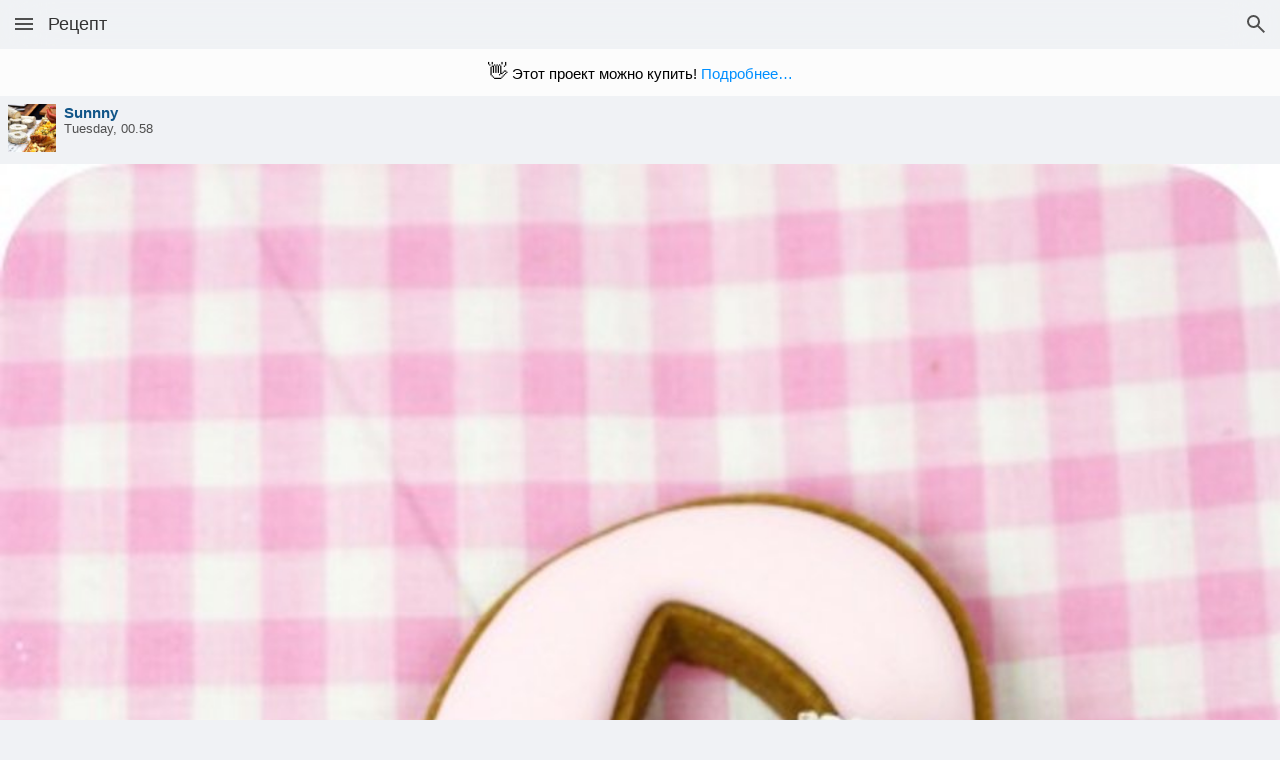

--- FILE ---
content_type: text/html;charset=utf-8
request_url: https://m.patee.ru/recipes/baking/view/?id=115085
body_size: 29249
content:
<!doctype html>
<html lang="ru">
<head xmlns:al="http://applinks.org/al#" prefix="al: http://applinks.org/al# og: http://ogp.me/ns# fb: http://ogp.me/ns/fb# patee-recipes: http://ogp.me/ns/fb/patee-recipes#">
<meta charset="utf-8">
<meta name="viewport" id="viewport-meta" content="initial-scale=1, minimum-scale=1, maximum-scale=6, user-scalable=1, width=device-width">
<meta name="format-detection" content="telephone=no">
<title>Имбирное печенье - рецепт с фотографиями - Patee. Рецепты</title><meta name="description" content="Очень простой рецепт имбирного печенья с мелассой, сиропом, корицей и гвоздикой. Украсьте белой или разноцветной глазурью по своему вкусу.
"><meta name="keywords" content="рецепт, печенье, выпечка"><meta property="fb:app_id" content="258317610996734">
<meta property="fb:pages" content="288129187926800"><meta name="apple-itunes-app" content="app-id=814607806, app-argument=https://www.patee.ru/recipes/baking/view/?id=115085">
<link rel="manifest" href="/.well-known/manifest.json"><meta property="al:ios:url" content="https://www.patee.ru/recipes/baking/view/?id=115085"><link rel="canonical" href="https://www.patee.ru/recipes/baking/view/?id=115085"><link rel="amphtml" href="https://amp.patee.ru/recipes/baking/view/?id=115085"><link rel="apple-touch-icon" sizes="76x76" href="/.well-known/apple-touch-icon-76x76.png">
<link rel="apple-touch-icon" sizes="120x120" href="/.well-known/apple-touch-icon-120x120.png">
<link rel="apple-touch-icon" sizes="152x152" href="/.well-known/apple-touch-icon-152x152.png">
<link rel="apple-touch-icon" sizes="167x167" href="/.well-known/apple-touch-icon-167x167.png">
<link rel="apple-touch-icon" sizes="180x180" href="/.well-known/apple-touch-icon-180x180.png">
<meta property="og:url" content="https://www.patee.ru/recipes/baking/view/?id=115085">
<meta property="og:type" content="patee-recipes:recipe">
<meta property="og:title" content="Имбирное печенье">
<meta property="patee-recipes:category" content="Выпечка">
<meta property="patee-recipes:cuisine" content="Домашние рецепты">
<meta property="patee-recipes:cooking_method" content="Классический"><meta property="og:image" content="https://www.patee.ru/r/x6/01/c1/8e/960m.jpg">
<meta property="og:image:type" content="image/jpeg">
<meta property="og:image:width" content="960">
<meta property="og:image:height" content="1252" /><meta property="al:ios:app_store_id" content="814607806">
<meta property="al:ios:app_name" content="Patee. Рецепты">
<meta property="al:android:package" content="ru.deus.patee">
<meta property="al:android:app_name" content="Patee. Рецепты">
<link rel="android-touch-icon" href="/i/logo128.png" />
<link rel="icon" href="/favicon.ico"><style>.i-touch {
	background: transparent url("data:image/svg+xml,%3csvg xmlns='http://www.w3.org/2000/svg' width='24' height='24' viewBox='0 -960 960 960'%3e%3cpath d='M419-80q-28 0-52.5-12T325-126L107-403l19-20q20-21 48-25t52 11l74 45v-328q0-17 11.5-28.5T340-760q17 0 29 11.5t12 28.5v472l-97-60 104 133q6 7 14 11t17 4h221q33 0 56.5-23.5T720-240v-160q0-17-11.5-28.5T680-440H461v-80h219q50 0 85 35t35 85v160q0 66-47 113T640-80H419ZM167-620q-13-22-20-47.5t-7-52.5q0-83 58.5-141.5T340-920q83 0 141.5 58.5T540-720q0 27-7 52.5T513-620l-69-40q8-14 12-28.5t4-31.5q0-50-35-85t-85-35q-50 0-85 35t-35 85q0 17 4 31.5t12 28.5l-69 40Zm335 280Z'/%3e%3c/svg%3e") center / contain no-repeat;
}
.i-like {
	background: transparent url("data:image/svg+xml,%3csvg xmlns='http://www.w3.org/2000/svg' width='24' height='24' viewBox='0 -960 960 960'%3e%3cpath d='m480-120-58-52q-101-91-167-157T150-447.5Q111-500 95.5-544T80-634q0-94 63-157t157-63q52 0 99 22t81 62q34-40 81-62t99-22q94 0 157 63t63 157q0 46-15.5 90T810-447.5Q771-395 705-329T538-172l-58 52Zm0-108q96-86 158-147.5t98-107q36-45.5 50-81t14-70.5q0-60-40-100t-100-40q-47 0-87 26.5T518-680h-76q-15-41-55-67.5T300-774q-60 0-100 40t-40 100q0 35 14 70.5t50 81q36 45.5 98 107T480-228Zm0-273Z'/%3e%3c/svg%3e") center / contain no-repeat;
}
.i-cookbook {
	background: transparent url("data:image/svg+xml,%3csvg xmlns='http://www.w3.org/2000/svg' width='24' height='24' viewBox='0 -960 960 960'%3e%3cpath d='m354-287 126-76 126 77-33-144 111-96-146-13-58-136-58 135-146 13 111 97-33 143ZM233-120l65-281L80-590l288-25 112-265 112 265 288 25-218 189 65 281-247-149-247 149Zm247-350Z'/%3e%3c/svg%3e") center / contain no-repeat;
}
.i-like-fill, .selected > .i-like {
	background: transparent url("data:image/svg+xml,%3csvg xmlns='http://www.w3.org/2000/svg' width='24' height='24' viewBox='0 -960 960 960'%3e%3cpath d='m480-120-58-52q-101-91-167-157T150-447.5Q111-500 95.5-544T80-634q0-94 63-157t157-63q52 0 99 22t81 62q34-40 81-62t99-22q94 0 157 63t63 157q0 46-15.5 90T810-447.5Q771-395 705-329T538-172l-58 52Z'/%3e%3c/svg%3e") center / contain no-repeat;
}
.i-cookbook-fill, .selected > .i-cookbook {
	background: transparent url("data:image/svg+xml,%3csvg xmlns='http://www.w3.org/2000/svg' width='24' height='24' viewBox='0 -960 960 960'%3e%3cpath d='m233-120 65-281L80-590l288-25 112-265 112 265 288 25-218 189 65 281-247-149-247 149Z'/%3e%3c/svg%3e") center / contain no-repeat;
}
.i-comments {
	background: transparent url("data:image/svg+xml,%3csvg xmlns='http://www.w3.org/2000/svg' width='24' height='24' viewBox='0 -960 960 960'%3e%3cpath d='M80-80v-720q0-33 23.5-56.5T160-880h640q33 0 56.5 23.5T880-800v480q0 33-23.5 56.5T800-240H240L80-80Zm126-240h594v-480H160v525l46-45Zm-46 0v-480 480Z'/%3e%3c/svg%3e") center / contain no-repeat;
}
.i-stream {
	background: transparent url("data:image/svg+xml,%3csvg xmlns='http://www.w3.org/2000/svg' width='24' height='24' viewBox='0 -960 960 960'%3e%3cpath d='M120-200v-240h720v240H120Zm0-320v-240h720v240H120Z'/%3e%3c/svg%3e") center / contain no-repeat;
}
.i-reorder {
	background: transparent url("data:image/svg+xml,%3csvg xmlns='http://www.w3.org/2000/svg' width='24' height='24' viewBox='0 -960 960 960'%3e%3cpath d='M120-200v-80h720v80H120Zm0-160v-80h720v80H120Zm0-160v-80h720v80H120Zm0-160v-80h720v80H120Z'/%3e%3c/svg%3e") center / contain no-repeat;
}
.i-video {
	background: transparent url("data:image/svg+xml,%3csvg xmlns='http://www.w3.org/2000/svg' width='24' height='24' viewBox='0 0 512 512' style='isolation:isolate'%3e%3cdefs%3e%3cclipPath id='a'%3e%3cpath d='M0 0h512v512H0z'/%3e%3c/clipPath%3e%3c/defs%3e%3cg clip-path='url(%23a)'%3e%3cpath d='M64.3 433.1v-338l-.3-4.5q-.2-2.8.5-10.2Q65 73 67 67.2q2-5.8 7-11.2 5.2-5.4 12.8-6.7 7.6-1.4 20.9 2.8 13.2 4.3 30.1 15.1 37 23.7 103.2 61.6 66.3 37.8 114 63.7l47.9 26 3.7 1.7q2.3 1.1 8.3 4.8 6 3.7 10.5 7.5 4.6 3.9 8.4 9.7 3.8 5.8 4 11.5.2 5.7-4.8 12.8-5 7-15.9 13.7-23.7 14.5-94.4 54.5t-129.6 72.8l-58.8 32.8-4 3q-2.5 1.9-9.8 6.4-7.3 4.6-13.9 7.7-6.6 3-14.7 4.8-8 1.7-13.9 0-5.8-1.8-9.8-9-4-7.2-4-20Z'/%3e%3c/g%3e%3c/svg%3e") center / contain no-repeat;
}
.i-cake {
	background: transparent url("data:image/svg+xml,%3csvg xmlns='http://www.w3.org/2000/svg' width='24' height='24' viewBox='0 -960 960 960'%3e%3cpath d='M160-80q-17 0-28.5-11.5T120-120v-160q0-33 23.5-56.5T200-360h560q33 0 56.5 23.5T840-280v160q0 17-11.5 28.5T800-80H160Zm40-360v-120q0-33 23.5-56.5T280-640h160v-58q-18-12-29-29t-11-41q0-15 6-29.5t18-26.5l56-56 56 56q12 12 18 26.5t6 29.5q0 24-11 41t-29 29v58h160q33 0 56.5 23.5T760-560v120H200Z'/%3e%3c/svg%3e") center / contain no-repeat;
}
.i-search {
	background: transparent url("data:image/svg+xml,%3csvg xmlns='http://www.w3.org/2000/svg' width='24' height='24' viewBox='0 -960 960 960'%3e%3cpath d='M784-120 532-372q-30 24-69 38t-83 14q-109 0-184.5-75.5T120-580q0-109 75.5-184.5T380-840q109 0 184.5 75.5T640-580q0 44-14 83t-38 69l252 252-56 56ZM380-400q75 0 127.5-52.5T560-580q0-75-52.5-127.5T380-760q-75 0-127.5 52.5T200-580q0 75 52.5 127.5T380-400Z'/%3e%3c/svg%3e") center / contain no-repeat;
}
.i-light-bulb {
	background: transparent url("data:image/svg+xml,%3csvg xmlns='http://www.w3.org/2000/svg' width='24' height='24' viewBox='0 -960 960 960'%3e%3cpath d='M480-80q-33 0-56.5-23.5T400-160h160q0 33-23.5 56.5T480-80ZM320-200v-80h320v80H320Zm10-120q-69-41-109.5-110T180-580q0-125 87.5-212.5T480-880q125 0 212.5 87.5T780-580q0 81-40.5 150T630-320H330Zm24-80h252q45-32 69.5-79T700-580q0-92-64-156t-156-64q-92 0-156 64t-64 156q0 54 24.5 101t69.5 79Zm126 0Z'/%3e%3c/svg%3e") center / contain no-repeat;
}
.i-forum {
	background: transparent url("data:image/svg+xml,%3csvg xmlns='http://www.w3.org/2000/svg' width='24' height='24' viewBox='0 -960 960 960'%3e%3cpath d='M240-240v-120h520v-360h120v640L720-240H240ZM80-280v-600h600v440H240L80-280Zm520-240v-280H160v280h440Zm-440 0v-280 280Z'/%3e%3c/svg%3e") center / contain no-repeat;
}
.i-card-membership {
	background: transparent url("data:image/svg+xml,%3csvg xmlns='http://www.w3.org/2000/svg' width='24' height='24' viewBox='0 -960 960 960'%3e%3cpath d='M160-360h640v-80H160v80ZM320-80v-200H80v-600h800v600H640v200l-160-80-160 80ZM160-560h640v-240H160v240Zm0 200v-440 440Z'/%3e%3c/svg%3e") center / contain no-repeat;
}
.i-account-circle {
	background: transparent url("data:image/svg+xml,%3csvg xmlns='http://www.w3.org/2000/svg' width='24' height='24' viewBox='0 -960 960 960'%3e%3cpath d='M234-276q51-39 114-61.5T480-360q69 0 132 22.5T726-276q35-41 54.5-93T800-480q0-133-93.5-226.5T480-800q-133 0-226.5 93.5T160-480q0 59 19.5 111t54.5 93Zm246-164q-59 0-99.5-40.5T340-580q0-59 40.5-99.5T480-720q59 0 99.5 40.5T620-580q0 59-40.5 99.5T480-440Zm0 360q-83 0-156-31.5T197-197q-54-54-85.5-127T80-480q0-83 31.5-156T197-763q54-54 127-85.5T480-880q83 0 156 31.5T763-763q54 54 85.5 127T880-480q0 83-31.5 156T763-197q-54 54-127 85.5T480-80Z'/%3e%3c/svg%3e") center / contain no-repeat;
}
.i-light-bulb-circle {
	background: transparent url("data:image/svg+xml,%3csvg xmlns='http://www.w3.org/2000/svg' width='24' height='24' viewBox='0 -960 960 960'%3e%3cpath d='M480-80q-83 0-156-31.5T197-197q-54-54-85.5-127T80-480q0-83 31.5-156T197-763q54-54 127-85.5T480-880q83 0 156 31.5T763-763q54 54 85.5 127T880-480q0 83-31.5 156T763-197q-54 54-127 85.5T480-80Zm0-120q25 0 42.5-17.5T540-260H420q0 25 17.5 42.5T480-200ZM360-300h240v-60H360v60Zm1-100h238q37-27 59-68.5t22-91.5q0-83-58.5-141.5T480-760q-83 0-141.5 58.5T280-560q0 50 22 91.5t59 68.5Zm22-60q-20-20-31.5-45.5T340-560q0-58 41-99t99-41q58 0 99 41t41 99q0 29-11.5 54.5T577-460H383Z'/%3e%3c/svg%3e") center / contain no-repeat;
}
.i-grocery {
	background: transparent url("data:image/svg+xml,%3csvg xmlns='http://www.w3.org/2000/svg' width='24' height='24' viewBox='0 -960 960 960'%3e%3cpath d='M640-80q-100 0-170-70t-70-170q0-100 70-170t170-70q100 0 170 70t70 170q0 100-70 170T640-80Zm0-80q66 0 113-47t47-113q0-66-47-113t-113-47q-66 0-113 47t-47 113q0 66 47 113t113 47Zm-560 0v-402l86-198h-46v-120h360v120h-46l66 152q-19 10-36 21t-32 25l-84-198h-96l-92 216v304h170q5 21 13.5 41.5T364-160H80Zm560-440q-42 0-71-29t-29-71q0-42 29-71t71-29v200q0-42 29-71t71-29q42 0 71 29t29 71H640Z'/%3e%3c/svg%3e") center / contain no-repeat;
}
.i-experiment {
	background: transparent url("data:image/svg+xml,%3csvg xmlns='http://www.w3.org/2000/svg' width='24' height='24' viewBox='0 -960 960 960'%3e%3cpath d='M200-120q-51 0-72.5-45.5T138-250l222-270v-240h-80v-80h400v80h-80v240l222 270q32 39 10.5 84.5T760-120H200Zm80-120h400L544-400H416L280-240Zm-80 40h560L520-492v-268h-80v268L200-200Zm280-280Z'/%3e%3c/svg%3e") center / contain no-repeat;
}
.i-logout {
	background: transparent url("data:image/svg+xml,%3csvg xmlns='http://www.w3.org/2000/svg' width='24' height='24' viewBox='0 -960 960 960'%3e%3cpath d='M120-120v-720h360v80H200v560h280v80H120Zm520-160-55-58 102-102H360v-80h327L585-622l55-58 200 200-200 200Z'/%3e%3c/svg%3e") center / contain no-repeat;
}
.i-menu {
	background: transparent url("data:image/svg+xml,%3csvg xmlns='http://www.w3.org/2000/svg' width='24' height='24' viewBox='0 -960 960 960'%3e%3cpath d='M120-240v-80h720v80H120Zm0-200v-80h720v80H120Zm0-200v-80h720v80H120Z'/%3e%3c/svg%3e") center / contain no-repeat;
}
.i-account-box {
	background: transparent url("data:image/svg+xml,%3csvg xmlns='http://www.w3.org/2000/svg' width='24' height='24' viewBox='0 -960 960 960'%3e%3cpath d='M480-440q58 0 99-41t41-99q0-58-41-99t-99-41q-58 0-99 41t-41 99q0 58 41 99t99 41ZM120-120v-720h720v720H120Zm80-80h560v-46q-54-53-125.5-83.5T480-360q-83 0-154.5 30.5T200-246v46Z'/%3e%3c/svg%3e") center / contain no-repeat;
}
.i-lock-open {
	background: transparent url("data:image/svg+xml,%3csvg xmlns='http://www.w3.org/2000/svg' width='24' height='24' viewBox='0 -960 960 960'%3e%3cpath d='M160-80v-560h440v-80q0-50-35-85t-85-35q-50 0-85 35t-35 85h-80q0-83 58.5-141.5T480-920q83 0 141.5 58.5T680-720v80h120v560H160Zm320-200q33 0 56.5-23.5T560-360q0-33-23.5-56.5T480-440q-33 0-56.5 23.5T400-360q0 33 23.5 56.5T480-280Z'/%3e%3c/svg%3e") center / contain no-repeat;
}
.i-apple {
	background: transparent url("data:image/svg+xml,%3csvg xmlns='http://www.w3.org/2000/svg' width='24' height='24' viewBox='0 0 512 512' style='isolation:isolate'%3e%3cdefs%3e%3cclipPath id='a'%3e%3cpath d='M0 0h512v512H0z'/%3e%3c/clipPath%3e%3c/defs%3e%3cg clip-path='url(%23a)'%3e%3cpath d='M399 416q-13 21-28.5 36.5t-36 15.5q-20.5 0-34-7.5T264 453q-23 0-37 7.5t-33 8.5q-21 0-37.5-16.5T127 415q-29-42-41-102.5T100 200q15-24 38-38.5t50-14.5q21 1 39 9t31 9q13-1 34.5-10.5T340 146q11 0 34 7.5t43 34.5q-4 1-23.5 21T371 269q4 48 29 67.5t29 19.5q-1 2-8 19.5T399 416ZM277 75q12-14 29.5-22.5T340 43q2 19-4.5 36.5T318 111q-11 14-28 22.5t-35 7.5q-2-19 5-36.5T277 75Z'/%3e%3c/g%3e%3c/svg%3e") center / contain no-repeat;
}
.i-vk {
	background: transparent url("data:image/svg+xml,%3csvg xmlns='http://www.w3.org/2000/svg' width='24' height='24' viewBox='0 0 512 512' style='isolation:isolate'%3e%3cdefs%3e%3cclipPath id='a'%3e%3cpath d='M0 0h512v512H0z'/%3e%3c/clipPath%3e%3c/defs%3e%3cg clip-path='url(%23a)'%3e%3cpath d='M417 300.5q24 23 32.5 34.5t8.5 13.5q8 16-2.5 20.5t-12.5 3.5l-55 1-8-.5-19-7.5q-16-13-30.5-30.5T305 319.5q-11 5-13 20.5t-1 17.5l-1 2q0 3-3 6t-7 3l-29-1q-2 2-33-3t-69-41q-40-45-68.5-100.5T51 162.5l-1-3q-1-4 1.5-6.5t6.5-3.5h68q3 1 5.5 3t3.5 5l8 17q6 14 16 31 18 31 28 41t16 6q9-8 9-32.5v-27.5l-1-10q-1-10-5-18-4-5-9.5-7t-8.5-2q-3 0 0-4t8-8q9-3 22-4t30-1q12 0 18 1l11 2q14 3 14 19.5t-1 49.5q0 12 .5 24t7.5 18q3 3 13-4.5t30-41.5q10-18 16-33l7-16 1-2q2-2 4.5-4t5.5-2h74l12 6q5 13-32 63-32 39-35 50.5t23 31.5Z'/%3e%3c/g%3e%3c/svg%3e") center / contain no-repeat;
}
.i-ok {
	background: transparent url("data:image/svg+xml,%3csvg xmlns='http://www.w3.org/2000/svg' width='24' height='24' viewBox='0 0 512 512' style='isolation:isolate'%3e%3cdefs%3e%3cclipPath id='a'%3e%3cpath d='M0 0h512v512H0z'/%3e%3c/clipPath%3e%3c/defs%3e%3cg clip-path='url(%23a)'%3e%3cclipPath id='b'%3e%3cpath fill='white' d='M0 0h512v512H0z'/%3e%3c/clipPath%3e%3cg clip-path='url(%23b)'%3e%3cpath d='M380 272q-4-10-16-13.5t-29 8.5q-25 17-51 21t-28 4q-2 0-28-4t-51-21q-17-12-29-8.5T132 272q-8 15-.5 25.5T160 321q18 11 39 16t37 6l-81 81q-8 8-8 17.5t8 17.5l3 3q7 7 17 7t18-7l63-63 64 63q8 7 17.5 7t17.5-7l3-3q7-8 7-17.5t-7-17.5l-81-81q16-1 36.5-6t38.5-16q21-13 28.5-23.5T380 272ZM256 97q23 1 38 16t15 37.5q0 22.5-15 37.5t-38 15q-23 0-38-15t-15-37.5q0-22.5 15-37.5t38-16Zm0 162q46-2 76.5-32t31.5-76q-1-46-31.5-76.5T256 43q-46 1-76.5 31.5T148 151q1 46 31.5 76t76.5 32Z'/%3e%3c/g%3e%3c/g%3e%3c/svg%3e") center / contain no-repeat;
}
.i-mail {
	background: transparent url("data:image/svg+xml,%3csvg xmlns='http://www.w3.org/2000/svg' width='24' height='24' viewBox='0 -960 960 960'%3e%3cpath d='M80-160v-640h800v640H80Zm400-280 320-200v-80L480-520 160-720v80l320 200Z'/%3e%3c/svg%3e") center / contain no-repeat;
}
.i-go-first {
	background: transparent url("data:image/svg+xml,%3csvg xmlns='http://www.w3.org/2000/svg' width='24' height='24' viewBox='0 0 512 512' style='isolation:isolate'%3e%3cdefs%3e%3cclipPath id='a'%3e%3cpath d='M0 0h512v512H0z'/%3e%3c/clipPath%3e%3c/defs%3e%3cg clip-path='url(%23a)'%3e%3cpath d='M109 359v-93l162 93v-93l161 93V153l-161 94v-94l-162 94v-94H80v206h29Z'/%3e%3c/g%3e%3c/svg%3e") center / contain no-repeat;
}
.i-go-prev {
	background: transparent url("data:image/svg+xml,%3csvg xmlns='http://www.w3.org/2000/svg' width='24' height='24' viewBox='0 0 512 512' style='isolation:isolate'%3e%3cdefs%3e%3cclipPath id='a'%3e%3cpath d='M0 0h512v512H0z'/%3e%3c/clipPath%3e%3c/defs%3e%3cg clip-path='url(%23a)'%3e%3cpath d='M408 80v352L104 256 408 80Z'/%3e%3c/g%3e%3c/svg%3e") center / contain no-repeat;
}
.i-go-next {
	background: transparent url("data:image/svg+xml,%3csvg xmlns='http://www.w3.org/2000/svg' width='24' height='24' viewBox='0 0 512 512' style='isolation:isolate'%3e%3cdefs%3e%3cclipPath id='a'%3e%3cpath d='M0 0h512v512H0z'/%3e%3c/clipPath%3e%3c/defs%3e%3cg clip-path='url(%23a)'%3e%3cpath d='m104 80 304 176-304 176V80Z'/%3e%3c/g%3e%3c/svg%3e") center / contain no-repeat;
}
.i-go-last {
	background: transparent url("data:image/svg+xml,%3csvg xmlns='http://www.w3.org/2000/svg' width='24' height='24' viewBox='0 0 512 512' style='isolation:isolate'%3e%3cdefs%3e%3cclipPath id='a'%3e%3cpath d='M0 0h512v512H0z'/%3e%3c/clipPath%3e%3c/defs%3e%3cg clip-path='url(%23a)'%3e%3cpath d='M403 153h29v206h-29v-94l-162 94v-94L80 359V153l161 93v-93l162 93v-93Z'/%3e%3c/g%3e%3c/svg%3e") center / contain no-repeat;
}
.i-ad {
	background: transparent url("data:image/svg+xml,%3csvg xmlns='http://www.w3.org/2000/svg' width='24' height='24' viewBox='0 0 512 512' style='isolation:isolate'%3e%3cdefs%3e%3cclipPath id='a'%3e%3cpath d='M0 0h512v512H0z'/%3e%3c/clipPath%3e%3c/defs%3e%3cg clip-path='url(%23a)'%3e%3cpath d='M359 214.5q6 5 9 14.5t3 27q0 17.5-3 27.5t-8 14q-6 5-13 6-5 2-18 2h-22v-100h13q19 0 25 2 8 1 14 7Zm-195 57 20-56 21 56h-41Zm292-171q6 0 9.5 3.5t3.5 8.5v286q0 5-3.5 9t-9.5 4H56q-6 0-9.5-4t-3.5-9v-286q0-5 3.5-8.5t9.5-3.5h400Zm-229 230h33l-60-150h-32l-58 150h32l13-34h59l13 34Zm170-42q5-13 5-32 0-21-5-35-4-14-14-24t-23-14q-10-3-28-3h-56v150h57q17 0 27-3 13-4 21-12 11-10 16-27Z'/%3e%3c/g%3e%3c/svg%3e") center / contain no-repeat;
}
.i-check-circle, .features-1 > div:before, .toggle1.selected:before, .toggle2.selected:before {
	background: transparent url("data:image/svg+xml,%3csvg xmlns='http://www.w3.org/2000/svg' width='24' height='24' viewBox='0 -960 960 960'%3e%3cpath d='m424-296 282-282-56-56-226 226-114-114-56 56 170 170Zm56 216q-83 0-156-31.5T197-197q-54-54-85.5-127T80-480q0-83 31.5-156T197-763q54-54 127-85.5T480-880q83 0 156 31.5T763-763q54 54 85.5 127T880-480q0 83-31.5 156T763-197q-54 54-127 85.5T480-80Z'/%3e%3c/svg%3e") center / contain no-repeat;
}
.i-key {
	background: transparent url("data:image/svg+xml,%3csvg xmlns='http://www.w3.org/2000/svg' width='24' height='24' viewBox='0 -960 960 960'%3e%3cpath d='M280-360q50 0 85-35t35-85q0-50-35-85t-85-35q-50 0-85 35t-35 85q0 50 35 85t85 35Zm0 120q-100 0-170-70T40-480q0-100 70-170t170-70q81 0 141.5 46T506-560h335l79 79-140 160-100-79-80 80-80-80h-14q-25 72-87 116t-139 44Z'/%3e%3c/svg%3e") center / contain no-repeat;
}
.i-lock {
	background: transparent url("data:image/svg+xml,%3csvg xmlns='http://www.w3.org/2000/svg' width='24' height='24' viewBox='0 -960 960 960'%3e%3cpath d='M160-80v-560h120v-80q0-83 58.5-141.5T480-920q83 0 141.5 58.5T680-720v80h120v560H160Zm320-200q33 0 56.5-23.5T560-360q0-33-23.5-56.5T480-440q-33 0-56.5 23.5T400-360q0 33 23.5 56.5T480-280ZM360-640h240v-80q0-50-35-85t-85-35q-50 0-85 35t-35 85v80Z'/%3e%3c/svg%3e") center / contain no-repeat;
}
.i-photo-camera {
	background: transparent url("data:image/svg+xml,%3csvg xmlns='http://www.w3.org/2000/svg' width='24' height='24' viewBox='0 -960 960 960'%3e%3cpath d='M480-260q75 0 127.5-52.5T660-440q0-75-52.5-127.5T480-620q-75 0-127.5 52.5T300-440q0 75 52.5 127.5T480-260Zm0-80q-42 0-71-29t-29-71q0-42 29-71t71-29q42 0 71 29t29 71q0 42-29 71t-71 29ZM160-120q-33 0-56.5-23.5T80-200v-480q0-33 23.5-56.5T160-760h126l50-54q11-12 26.5-19t32.5-7h170q17 0 32.5 7t26.5 19l50 54h126q33 0 56.5 23.5T880-680v480q0 33-23.5 56.5T800-120H160Z'/%3e%3c/svg%3e") center / contain no-repeat;
}
.i-token {
	background: transparent url("data:image/svg+xml,%3csvg xmlns='http://www.w3.org/2000/svg' width='24' height='24' viewBox='0 -960 960 960'%3e%3cpath d='M364-590 162-703l318-177 318 177-202 113q-23-24-53-37t-63-13q-33 0-63 13t-53 37Zm76 488L120-280v-355l205 115q-3 10-4 19.5t-1 20.5q0 55 33 98t87 57v223Zm40-298q-33 0-56.5-23.5T400-480q0-33 23.5-56.5T480-560q33 0 56.5 23.5T560-480q0 33-23.5 56.5T480-400Zm40 298v-223q54-14 87-57t33-98q0-11-1-20.5t-4-19.5l205-115v355L520-102Z'/%3e%3c/svg%3e") center / contain no-repeat;
}
.i-close, .informer2 .close {
	background: transparent url("data:image/svg+xml,%3csvg xmlns='http://www.w3.org/2000/svg' width='24' height='24' viewBox='0 -960 960 960'%3e%3cpath d='m256-200-56-56 224-224-224-224 56-56 224 224 224-224 56 56-224 224 224 224-56 56-224-224-224 224Z'/%3e%3c/svg%3e") center / contain no-repeat;
}
.i-link, .informer2 .tb .more:after {
	background: transparent url("data:image/svg+xml,%3csvg xmlns='http://www.w3.org/2000/svg' width='24' height='24' viewBox='0 -960 960 960'%3e%3cpath d='M440-280H280q-83 0-141.5-58.5T80-480q0-83 58.5-141.5T280-680h160v80H280q-50 0-85 35t-35 85q0 50 35 85t85 35h160v80ZM320-440v-80h320v80H320Zm200 160v-80h160q50 0 85-35t35-85q0-50-35-85t-85-35H520v-80h160q83 0 141.5 58.5T880-480q0 83-58.5 141.5T680-280H520Z'/%3e%3c/svg%3e") center / contain no-repeat;
}
.i-arrow-back, .popup-1 .header .close {
	background: transparent url("data:image/svg+xml,%3csvg xmlns='http://www.w3.org/2000/svg' width='24' height='24' viewBox='0 -960 960 960'%3e%3cpath d='m313-440 224 224-57 56-320-320 320-320 57 56-224 224h487v80H313Z'/%3e%3c/svg%3e") center / contain no-repeat;
}
.i-more-vert {
	background: transparent url("data:image/svg+xml,%3csvg xmlns='http://www.w3.org/2000/svg' width='24' height='24' viewBox='0 -960 960 960'%3e%3cpath d='M480-160q-33 0-56.5-23.5T400-240q0-33 23.5-56.5T480-320q33 0 56.5 23.5T560-240q0 33-23.5 56.5T480-160Zm0-240q-33 0-56.5-23.5T400-480q0-33 23.5-56.5T480-560q33 0 56.5 23.5T560-480q0 33-23.5 56.5T480-400Zm0-240q-33 0-56.5-23.5T400-720q0-33 23.5-56.5T480-800q33 0 56.5 23.5T560-720q0 33-23.5 56.5T480-640Z'/%3e%3c/svg%3e") center / contain no-repeat;
}

* {
	font-family: "Helvetica Neue", Roboto, Arial, sans-serif;
}

html {
	width: 100%;
	min-height: 100%;
	padding: 0;
	margin: 0;
	font-size: 15px;
}

body {
	font-weight: normal;
	position: relative;
	background-color: #f0f2f5;
	background-size: cover;
	color: #000000;
	padding: 0;
	margin: 0;
	width: 100%;
	min-height: 100%;
	-webkit-user-select: none;
	user-select: none;
	-webkit-font-smoothing: antialiased;
	-webkit-text-size-adjust: none;
	overflow-y: auto;
	overflow-x: hidden;
	font-size: 1rem;
	-webkit-tap-highlight-color: rgba( 255, 255, 255, 0 );
}

.light-bg {
	background-color: #ffffff;
}

ins {
	text-decoration: none;
}

input, textarea {
	outline: none;
}

::-webkit-input-placeholder {color:#505050;}
::-moz-placeholder {color:#505050;}
:-moz-placeholder {color:#505050;}
:-ms-input-placeholder {color:#505050;}
:focus::-webkit-input-placeholder {color: transparent}
:focus::-moz-placeholder {color: transparent}
:focus:-moz-placeholder {color: transparent}
:focus:-ms-input-placeholder {color: transparent}

#waiting {
	position: fixed;
	left: 0;
	right: 0;
	top: 0;
	bottom: 0;
	z-index: 3000;
	background-color: #ffffff30;
}

#waiting i {
	position: absolute;
	left: 50%;
	top: 50%;
}

#waiting img {
	width: 24px;
	height: 24px;
	padding: 12px;
	background: #ffffff 50% 50% no-repeat;
	position: absolute;
	left: -18px;
	top: -18px;
	border-radius: 24px;
	border: 1px solid #f0f0f0;
}

#top-bar {
	position: fixed;
	top: 0;
	left: 0;
	right: 0;
	height: 48px;
	z-index: 1000;
	-webkit-backdrop-filter: blur(25px);
	backdrop-filter: blur(25px);
	background-color: #f0f2f57f;
	display: flex;
	justify-content: flex-start;
	align-content: stretch;
	column-gap: 4px;
}

#header {
	position: relative;
	display: flex;
	align-items: center;
	justify-content: flex-start;
	align-content: flex-start;
	overflow: hidden;
	flex: 1 1 0;
}

#header .title {
	color: #333333;
	font-size: 18px;
	overflow: hidden;
	text-overflow: ellipsis;
	white-space: nowrap;
	flex: 1 1 0;
}

#header input {
	border-radius: 15px;
	margin: 0;
	padding: 4px 15px;
	font-size: 17px;
	border: none;
	background-color: #e0e0e0;
	flex: 1 1 0;
}

.top-bar-btn {
	width: 24px;
	height: 24px;
	background-size: 24px;
	padding: 12px;
	color: #505050;
	filter: invert(33%) sepia(0%) saturate(0%) hue-rotate(156deg) brightness(88%) contrast(88%);
	flex: 0 0 auto;
}

.top-bar-btn:active {
	color: #f0f0f0;
	background-color: #c0c0c0;
}

#drawer {
	position: fixed;
	left: 0;
	top: 0;
	right: 0;
	bottom: 0;
	z-index: 1000;
	visibility: hidden;
}

#drawer .bg {
	position: absolute;
	background-color: rgba(0,0,0,0.4);
	left: 0;
	top: 0;
	right: 0;
	bottom: 0;
}

#drawer .menu-frame {
	position: absolute;
	top: 0;
	bottom: 0;
	z-index: 1002;
	box-shadow: 4px 0 6px 0 rgba(0,0,0,0.39);
	width: 300px;
	left: -300px;
/*	transition: left 0.3s;*/
}

#drawer.open {
	visibility: visible;
}

#drawer.open .menu-frame {
	left: 0;
}

#drawer .menu {
	position: absolute;
	left: 0;
	right: 0;
	top: 0;
	bottom: 0;
	background-color: #ffffff;
	overflow-y: scroll;
	z-index: 1004;
	-webkit-overflow-scrolling: touch;
}

#drawer .default-header {
	position: relative;
	background: #ee3151 url(/i/m/wp/wp_blur.jpg) 50% 50% no-repeat;
	background-size: cover;
	padding: 24px;
	margin-bottom: 16px;
	text-align: center;
	color: #ffffff;
}

#drawer .default-header .auth {
	position: absolute;
	left: 0;
	right: 0;
	bottom: 0;
	height: 36px;
	text-align: center;
	color: #ffffff;
	font-size: 15px;
}

#drawer .default-header .auth .btn {
	display: inline-block;
	font-size: 15px;
	color: #ffffff;
	padding: 4px;
	margin: 0 8px;
	vertical-align: middle;
	text-decoration: underline;
}

#drawer .default-header .logo {
	width: 128px;
	height: 128px;
	margin: 0 auto;
	background: transparent url("data:image/svg+xml,%3csvg xmlns='http://www.w3.org/2000/svg' width='24' height='24' viewBox='0 0 512 512' style='isolation:isolate'%3e%3cdefs%3e%3cclipPath id='a'%3e%3cpath d='M0 0h512v512H0z'/%3e%3c/clipPath%3e%3c/defs%3e%3cg clip-path='url(%23a)'%3e%3cpath d='M69.9 243q2.2-.5 4.1-.6l4.5-.1q4 0 8.4.9.5.9.8 2.1l.3 1.3.4 1.7.3 1.6.3 1.6.4 2.6q1.1-2 3.2-4.6 2.1-2.4 4.6-4.1 2.2-1.5 6.1-2.9 3.6-1.1 7.5-1.1 6.4 0 11.9 2.4 5.4 2.3 9.7 7.1 4.2 5 6.4 12 2.3 7.4 2.3 17.1 0 9.7-2.8 17.2-2.8 7.7-8.1 12.9-5.3 5.3-13 8.2-7.8 2.9-17.4 2.9l-4.9-.2q-2-.1-4.1-.5v33.9q-2.9.5-5.4.6l-5.1.1h-2.5l-2.6-.1q-2.5-.1-5.4-.6l.1-111.4Zm20.9 60.2q4 1.2 9.1 1.2 9.2 0 14-5.9 4.9-6 4.9-17.8 0-4.9-.7-8.5-.8-4-2.5-6.7t-4.5-4.4q-2.6-1.6-6.7-1.6-3.5 0-6.3 1.4-2.5 1.3-4.2 3.8-1.7 2.4-2.4 5.7-.7 3-.7 6.9v25.9Zm97.3-33.9q0-3.6-1.2-5.7-1-2-3.2-3.5-2.2-1.3-5.1-1.7-2.7-.4-6.7-.4-8.2 0-16.9 3.1-2-3.7-3.1-7.2-1-3.3-1-8.1 6.7-2.3 13-3.2 6.1-1 12.1-1 15.3 0 23.9 7.4 8.6 7.4 8.6 23.6v44.2q-4.6 1.5-12.5 3.1-7.4 1.5-16.7 1.5-7.7 0-13.8-1.3-6.2-1.3-10.8-4.4-4.6-3.2-6.9-8-2.4-5-2.4-11.9 0-7.1 3-11.9 2.9-4.6 7.8-7.7 5-3 10.7-4.1 6.3-1.3 11.8-1.3 4.9 0 9.4.4v-1.9Zm0 15.2-3.8-.5-3.7-.2q-7.1 0-11.4 2.6-4.2 2.6-4.2 8.3 0 3.9 1.6 5.9 1.7 2.1 3.9 3 2.3 1 4.9 1.2l4.5.2q2.4 0 4.4-.4l2.7-.5 1.1-.2v-19.4Zm33.6-25.4h-9.6l-.7-2.9L239 221h3.4v22.3h17.8q.5 2.3.6 4l.1 3.7v2l-.1 2q-.1 1.9-.6 4.3h-17.8v29.9q0 4.7.7 7.4t2.1 4.4q1.3 1.6 3.5 2.2 2.1.6 4.9.6 2.4 0 4.3-.4l2.3-.4 1.5-.3q1 2.9 1.5 5.8.4 2.7.4 5.4l-.1 2.7-.1 1-.1 1.1q-6.5 1.6-14 1.6-13.4 0-20.5-6.3t-7.1-20.4v-34.5Zm63.7 28.6q.6 8.9 6.2 12.8 5.5 4 14.7 4 5.3 0 10.2-1 5.2-.9 9.9-2.7 1.6 3 2.8 7.1 1.1 4 1.3 8.8-11.7 4.4-25.9 4.4-10.4 0-18.2-2.9-7.6-3-12.4-8.2-5-5.4-7.1-12.5-2.3-7.4-2.3-15.8t2.4-15.8q2.5-7.5 7-12.8 4.8-5.5 11.5-8.6 7-3.2 16-3.2 8 0 14.1 2.8 6.3 3 10.5 7.7 4.3 4.8 6.6 11.6 2.2 6.6 2.2 14.4l-.2 5.5q-.1 2.5-.5 4.3l-48.8.1Zm29.9-14.6q-.3-7-3.9-11.4-3.6-4.3-10.1-4.3-7.3 0-11.2 4.1-3.9 4.2-4.6 11.6h29.8Zm45.5 14.6q.6 8.9 6.2 12.8 5.5 4 14.7 4 5.3 0 10.2-1 5.2-.9 9.9-2.7 1.6 3 2.8 7.1 1.1 4 1.3 8.8-11.7 4.4-25.9 4.4-10.4 0-18.2-2.9-7.6-3-12.4-8.2-5-5.4-7.1-12.5-2.3-7.4-2.3-15.8t2.4-15.8q2.5-7.5 7-12.8 4.8-5.5 11.5-8.6 7-3.2 16-3.2 8 0 14.1 2.8 6.3 3 10.5 7.7 4.3 4.8 6.6 11.6 2.2 6.6 2.2 14.4l-.2 5.5q-.1 2.5-.5 4.3l-48.8.1Zm29.9-14.6q-.3-7-3.9-11.4-3.6-4.3-10.1-4.3-7.3 0-11.2 4.1-3.9 4.2-4.6 11.6h29.8Zm29.1 46.3q-.9-5.4-.9-10.8t.9-10.9q5.4-.9 10.8-.9 5.3 0 10.9.9.9 5.6.9 10.8 0 5.5-.9 10.9-5.6.9-10.8.9-5.5 0-10.9-.9Zm-239.7 56.5q3.4 3.9 3.4 9.2 0 5.5-3.4 9.2-3.5 3.8-8.6 3.8-5.6 0-8.8-4v13.4h-5.4v-34.6h5.4v3.4q3.1-4 8.8-4 5-.3 8.6 3.6Zm-17.3 5.4v7.6q2.4 4.3 7.3 4.3 3.4 0 5.7-2.3 2.3-2.5 2.3-5.8t-2.3-5.8q-2.3-2.4-5.7-2.4-5.1 0-7.3 4.4Zm26.8-5.5q3.6-3.7 9.1-3.7 4 0 6.5 2 5.2 3.7 5.2 11.1v1.4h-18.8q1.1 6.6 9.3 6.6 4.1 0 7.9-2.2v4.6q-3.5 2.4-9.1 2.4-5.7 0-9.7-3.6-3.9-3.6-3.9-9.4 0-5.4 3.5-9.2Zm15.3 6.7q-.2-2.5-1.8-4.1-1.8-1.8-4.7-1.8-6.2 0-6.9 5.9h13.4Zm32 21.6v-6.8h-22v-24.6h5.4v19.8h12.1v-19.8h5.4v19.8h4.3V404l-5.2.1Zm10.9-28.3q3.6-3.7 9.1-3.7 4 0 6.5 2 5.2 3.7 5.2 11.1v1.4h-18.8q1.1 6.6 9.3 6.6 4.1 0 7.9-2.2v4.6q-3.3 2.4-9.1 2.4-5.7 0-9.7-3.6-3.9-3.6-3.9-9.4 0-5.4 3.5-9.2Zm15.3 6.7q0-2.3-1.8-4.1-1.8-1.8-4.7-1.8-6.2 0-6.9 5.9h13.4Zm10.1 14.8v-24.6h22.9v24.6h-5.4v-19.8h-12.1v19.8h-5.4Zm34.5 0v-19.8h-8.3v-4.8h22v4.8h-8.2v19.8h-5.5Zm17.1 0v-24.6h5.4v7.5h6q9.9 0 9.9 8.5 0 3.7-2.5 6.2-2.6 2.4-7.1 2.4h-11.7Zm5.4-4.5h5.3q5.1 0 5.1-4t-5.1-4h-5.3v8Zm19.3 4.5v-24.6h5.4v24.6h-5.4Z'/%3e%3c/g%3e%3c/svg%3e") center / contain no-repeat;
	filter: invert(100%);
}


#drawer .menu-item {
	display: flex;
	justify-content: flex-start;
	align-items: center;
	min-height: 32px;
	padding-top: 8px;
	padding-bottom: 8px;
	text-align: left;
	text-decoration: none;
	cursor: pointer;
}

#drawer .menu-item:hover {
	background-color: #f0f0f0;
}

#drawer .menu-item:active {
	background-color: #f7f7f7;
}

#drawer .menu-item.selected {
	background-color: #e0e0e0 !important;
}

#drawer .menu-item .sign {
	height: 24px;
	background-size: 24px;
	filter: invert(49%) sepia(0%) saturate(16%) hue-rotate(141deg) brightness(94%) contrast(81%);
	flex: 0 0 56px;
}

#drawer .menu-item .label {
	font-size: 14px;
	font-weight: 600;
	color: #333333;
}

#drawer .sep {
	display: block;
	height: 1px;
	overflow: hidden;
	background-color: #e0e0e0;
	margin: 16px 0;
}

#drawer .group-label {
	color: #999999;
	font-size: 13px;
	margin-left: 16px;
	font-weight: bold;
	margin-bottom: 8px;
}

#top-bar-userpic {
	width: 24px;
	height: 24px;
	padding: 12px 36px 12px 12px;
	flex: 0 0 auto;
	background-size: 24px;
	background-position: 40px center;
}

#top-bar-userpic:active {
	color: #f0f0f0;
	background-color: #c0c0c0;
}

#popup-shield {
	position: fixed;
	left: 0;
	right: 0;
	top: 0;
	bottom: 0;
	background-color: rgba(0,0,0,0.4);
}

#user-menu {
	position: absolute;
	right: 12px;
	top: 42px;
	background-color: #ffffff;
	visibility: hidden;
	opacity: 0;
	transition: opacity 0.1s;
	box-shadow: -1px 1px 3px 1px rgba(64,64,64,0.3);
	padding: 4px 0;
	z-index: 1001;
}

#user-menu.open {
	visibility: visible;
	opacity: 1;
}

#user-menu .menu-item {
	padding: 10px 24px 10px 16px;
	font-size: 16px;
	color: #333333;
	display: block;
	text-decoration: none;
}

#user-menu .menu-item.selected {
	background-color: #e0e0e0 !important;
}

#user-menu .menu-item:hover {
	background-color: #f0f0f0;
}

#user-menu .sep {
	display: block;
	height: 1px;
	overflow: hidden;
	background-color: #e0e0e0;
	margin: 4px 0;
}

#viewport {
	position: relative;
	padding-top: 49px;
	z-index: 0;
	padding-bottom: env(safe-area-inset-bottom)
}

h1, h2, h3, h4, h5, h6 {
  padding: 0;
  margin: 1em 0 0.5em;
}

h1 {
  font-size: 28px;
}

h2 {
  font-size: 24px;
}

h3 {
  font-size: 20px;
}

h4 {
  font-size: 16px;
}

h5 {
  font-size: 14px;
}

h6 {
  font-size: 12px;
}

p {
  padding: 0;
  margin: 0 0 0.5em;
}

.image-place {
	background-color: #e8eaed;
}

.blur1 {
	-ms-filter: blur( 8px );
	-webkit-filter: blur( 8px );
	filter: blur( 8px );
}

.blur2 {
	-ms-filter: blur( 16px );
	-webkit-filter: blur( 16px );
	filter: blur( 16px );
}

img {
	margin: 0;
	padding: 0;
	border: 0;
}

.patee-bg {
	background-color: #ee3151;
}

.blackHole {
	display: none;
}

table.noBCS {
	border-spacing: 0;
	border: none;
}

.bg-gray1 {
	background-color: #f0f2f5;
}

.pale {
	color: #555555;
	font-weight: lighter;
}

.img1 {
	width: 100%;
	display: block;
	background-color: #e8eaed;
}

.name1 {
	color: #333333;
	font-size: 30px;
	font-weight: normal;
	padding: 8px 16px 8px;
	background-color: #ffffff;
	margin: 0;
}

.va-m {
	vertical-align: middle;
}

.va-t {
	vertical-align: top;
}

.va-b {
	vertical-align: bottom;
}

.i-b {
	display: inline-block;
}

.params1 {
	background-color: #eeeff0;
	padding: 16px 8px;
	border-radius: 2px;
	margin: 8px;
}

.params1 table {
	border: none;
	empty-cells: show;
	border-spacing: 0;
}

.params1 .nm {
	color: #444444;
	font-size: 15px;
	text-align: right;
	padding: 4px 8px;
	border-right: 1px solid #d5d5d5;
}

.params1 .val {
	color: #505050;
	font-size: 15px;
	text-align: left;
	padding: 4px 8px;
	font-weight: bold;
	border-left: 1px solid #ffffff;
	text-shadow: 1px 1px #ffffff;
}

.params1 .val a {
	color: #7f7f82;
	text-decoration: none;
}

.descr1 {
	font-size: 17px;
	color: #333333;
	padding: 8px 8px 12px;
	border-bottom: 2px solid rgba(228, 230, 233, 0.9);
	background-color: #ffffff;
}

.descr1.rare {
	line-height: 160%;
	padding: 8px 16px 12px;
}

.author1 {
	margin: 8px 0 12px;
	position: relative;
	height: 48px;
}

.author1 .userpic {
	width: 48px;
	height: 48px;
	margin: 0 8px;
	display: inline-block;
}

.author1 .userpic img {
	background-color: #e8eaed;
	display: block;
	width: 48px;
	height: 48px;
}

.author1 .info {
	display: inline-block;
	overflow-y: hidden;
	vertical-align: top;
}

.author1 .icon-btn2 {
	position: absolute;
	right: 8px;
}

.author2 {
	margin: 8px 0 12px;
	position: relative;
}

.author2 .userpic {
	width: 32px;
	height: 32px;
	margin: 0 8px 0 0;
	display: inline-block;
}

.author2 .userpic img {
	background-color: #e8eaed;
	display: block;
	width: 32px;
	height: 32px;
}

.author2 .info {
	display: inline-block;
	overflow-y: hidden;
	vertical-align: top;
}

.author2 .icon-btn2 {
	position: absolute;
	right: 8px;
}

.username1 {
	font-size: 15px;
	font-weight: bold;
	color: #115588;
	text-decoration: none;
}

.date1 {
	color: #505050;
	font-size: 13px;
	text-transform: capitalize;
}

.hdr1 {
	font-size: 16px;
	font-weight: bold;
	padding: 24px 8px 0;
	color: #333333;
	background-color: #f0f2f5;
}

.hdr2 {
	font-size: 14px;
	font-weight: bold;
	padding: 24px 8px 8px;
	color: #505050;
	text-shadow: 1px 1px #ffffff;
	background-color: #f0f2f5;
}

.hdr3 {
	font-size: 14px;
	font-weight: bold;
	padding: 12px 8px 0;
	color: #333333;
	background-color: #f0f2f5;
	margin: 0;
}

.hdr3 a {
	color: #333333;
	text-decoration: none;
}

.hdr1 .note.hdr2 .note, .hdr3 .note {
	color: #999999;
	font-style: italic;
}

.hdr1.noBg, .hdr2.noBg, .hdr3.noBg {
	background-color: transparent;
}

.hdr4 {
	font-size: 16px;
	font-weight: bold;
	margin: 16px 8px 6px;
	color: #333333;
}

.w100 {
	width: 100%;
}

.w50 {
	width: 50%;
}

.h100 {
	height: 100%;
}

.link2 {
  color: #0055aa;
  text-decoration: underline;
	cursor: pointer;
}

.link2:hover {
  text-decoration: none;
}


.link1 {
	color: #505050;
	text-decoration: none;
	cursor: pointer;
}

.link1:hover {
	color: #505050;
}

.btn {
	cursor: pointer;
}

a:active, .btn:active {
	opacity: 0.7;
}


.al {
	text-align: left;
}

.ar {
	text-align: right;
}

.ac {
	text-align: center;
}

.appLinks {
	margin: 12px 0;
}

.appLinks a {
	text-decoration: none;
}

.top-gap1 {
	margin-top: 12px;
}

.top-gap2 {
	margin-top: 24px;
}

.top-gap3 {
	margin-top: 32px;
}

.left-gap1 {
	margin-left: 12px;
}

.right-gap1 {
	margin-right: 12px;
}

.bottom-gap1 {
	margin-bottom: 12px;
}

.bottom-gap2 {
	margin-bottom: 24px;
}

.bottom-gap3 {
	margin-bottom: 32px;
}

.ingredients1 {
	background-color: #ffffff;
}

.ingredients1 .row {
	background-color: #ffffff;
	text-decoration: none;
	display: flex;
	border-bottom: 1px solid #f0f2f5;
	padding: 8px;
	column-gap: 8px;
	align-items: center;
}

.ingredients1 .row.alt {
	background-color: #f0f2f5;
}

.ingredients1 .row:active {
	background-color: #f7f7f7;
}

.ingredients1 .thumb {
	flex: 0 32px;
	height: 32px;
	display: block;
	border: 1px solid #e0e0e0;
	background-color: #e8eaed;
}

.ingredients1 .thumb img {
	width: 32px;
	height: 32px;
	display: block;
}

.ingredients1 .name {
	text-align: left;
	color: #333333;
	font-size: 15px;
	flex: 1;
}

.ingredients1 .quantity {
	text-align: right;
	white-space: nowrap;
	font-size: 14px;
	color: #505050;
	flex: 0 auto 0;
}

a {
	-webkit-tap-highlight-color:rgba(0,0,0,0);
}

.icon-btn1 {
	font-size: 13px;
	color: #4c4c4c;
	display: inline-block;
	vertical-align: middle;
	white-space: nowrap;
	padding: 6px 8px;
	border-radius: 9999px;
	text-decoration: none;
	background-color: #e7eaef;
}

.icon-btn1:active {
	background-color: #76777a;
	color: #e7eaef;
}

.icon-btn1:active .icon {
	filter: invert(96%) sepia(6%) saturate(179%) hue-rotate(182deg) brightness(98%) contrast(91%);
}

.icon-btn1 .label {
	display: inline-block;
	vertical-align: middle;
	text-decoration: none;
	position: relative;
	top: 1px;
}

.icon-btn1 .icon {
	display: inline-block;
	vertical-align: middle;
	text-decoration: none;
	margin-right: 6px;
	width: 20px;
	height: 20px;
	filter: invert(28%) sepia(21%) saturate(0%) hue-rotate(317deg) brightness(95%) contrast(90%);
}

.icon-btn1 .icon.placeholder {
	position: relative;
}

.recipe-actions {
	padding: 12px 6px 8px;
	background-color: #ffffff;
}

.rating1 {
	padding: 4px 0 12px 4px;
	font-size: 12px;
	background-color: #ffffff;
}

.rating1 span {
	display: inline-block;
	vertical-align: middle;
	margin-left: 4px;
}

.rating1 span.semi-gap {
	margin-left: 2px;
}

.rating1 .icon {
	display: inline-block;
	width: 16px;
	height: 16px;
	margin-left: 6px;
	color: #b3b7ba;
	filter: invert(84%) sepia(7%) saturate(136%) hue-rotate(163deg) brightness(88%) contrast(85%);
	vertical-align: middle;
}

.thumb-like {
	display: inline-block;
	vertical-align: middle;
	width: 16px;
	height: 16px;
	margin-right: 1px;
}

.restricted1 {
	position: relative;
	height: 150px;
	overflow-y: hidden;
	margin-bottom: 40px;
}

.restricted1 .shield {
	position: absolute;
	left: 0;
	top: 0;
	right: 0;
	bottom: 0;
	background: transparent url(/i/shield1.png) 0 100% repeat-x;
}

.shield1 {
	position: relative;
	margin-top: -400px;
	height: 400px;
	background: linear-gradient( to top, rgba(255,555,555,1), rgba(255,555,555,0.8), rgba(255,555,555,0));
	z-index: 999;
}

.menu-item1 {
	background: transparent no-repeat 50% 50%;
	background-size: cover;
	text-decoration: none;
	text-align: center;
	padding: 0 10px;
	margin-bottom: 1px;
	display: flex;
	min-height: 140px;
	justify-content: center;
	align-content: center;
	flex-direction: column;
}

.menu-item1 .title {
	position: relative;
	font-size: 28px;
	color: #ffffff;
	text-shadow: 1px 1px 1px #505050;
	text-decoration: none;
	line-height: 90%;
}

.menu-item1 .subtitle {
	font-size: 18px;
	color: #ffffff;
	text-shadow: 1px 1px 1px #505050;
	text-decoration: none;
	overflow: visible;
	height: 0;
}

.teasers1 {
	padding: 0 8px;
}

.teasers1 .row {
	margin: 12px -4px;
	display: flex;
}

.teasers1 .teaser {
	border-left: 1px solid rgba(228, 230, 233, 0.9);
	border-right: 1px solid rgba(228, 230, 233, 0.9);
	border-bottom: 2px solid rgba(228, 230, 233, 0.9);
	background-color: #ffffff;
	padding-bottom: 8px;
	margin: 0 4px;
	width: 0;
	flex-grow: 1;
	text-decoration: none;
}

.teasers1 .teaser.hidden {
	visibility: hidden;
}

.teasers1 .img {
	position: relative;
	height: 0;
	display: block;
	padding-top: 75%;
	background: #e8eaed center / cover no-repeat;
	margin: 0 -1px;
}

.teasers1 .img .userpic {
	display: block;
	width: 40px;
	height: 40px;
	border: 1px solid #ffffff;
	background-color: #e8eaed;
	position: absolute;
	left: 7px;
	bottom: -26px;
}

.teasers1 .username {
	display: block;
	vertical-align: top;
	margin: 2px 4px 0 52px;
	font-size: 12px;
	font-weight: bold;
	color: #115588;
	white-space: nowrap;
	overflow: hidden;
	text-overflow: ellipsis;
	box-sizing: border-box;
}

.teasers1 .name {
	color: #333333;
	font-size: 16px;
	font-weight: 300;
	margin: 12px 6px 0;
	overflow: hidden;
	text-overflow: ellipsis;
}

.teasers1 .cuisine {
	font-size: 12px;
	color: #505050;
	overflow: hidden;
	text-overflow: ellipsis;
	margin: 2px 6px 0;
}

.teasers1 .hLine {
	margin: 8px 6px;
	height: 1px;
	overflow: hidden;
	background-color: #e0e0e0;
}

.signs {
	margin: 8px 6px;
}

.signs.fitH {
	margin-left: 0;
	margin-right: 0;
}

.signs .icon {
	width: 16px;
	height: 16px;
	display: inline-block;
	vertical-align: middle;
	margin-right: 2px;
	color: #c0c0c0;
	filter: invert(90%) sepia(0%) saturate(7486%) hue-rotate(83deg) brightness(86%) contrast(88%);
}

.signs .label {
	display: inline-block;
	margin-right: 6px;
	font-size: 10px;
	font-weight: bold;
	color: #505050;
}

.pager1 {
	padding: 0 8px 24px;
}

.pager1 .pager {
	color: #333333;
	background-color: #ffffff;
	border-left: 1px solid rgba(228, 230, 233, 0.9);
	border-right: 1px solid rgba(228, 230, 233, 0.9);
	border-bottom: 2px solid rgba(228, 230, 233, 0.9);
	text-align: center;
}

.pager1 i, .pager1 .icon, .pager1 .link {
	display: inline-block;
	vertical-align: middle;
	margin: 4px;
}

.pager1 .icon, .pager1 .link {
	width: 32px;
	height: 32px;
	padding: 6px;
}

.pager1 .icon {
	color: #c0c0c0;
	filter: invert(79%) sepia(6%) saturate(0%) hue-rotate(154deg) brightness(100%) contrast(86%);
}

.pager1 .link {
	color: #115588;
	filter: invert(30%) sepia(8%) saturate(5262%) hue-rotate(165deg) brightness(95%) contrast(100%);
}

.pager1 i {
	font-weight: normal;
	font-style: normal;
	color: #505050;
}

.fullSiteVersion {
	padding: 16px;
	text-align: center;
	background-color: #f0f2f5;
}

.white-bg {
	background-color: #ffffff;
}

.padding1 {
	padding: 1px 0;
}

.list1 {
	padding-bottom: 12px;
}

.list1 .row {
	background-color: #ffffff;
	text-decoration: none;
	display: flex;
	border-bottom: 1px solid #f0f2f5;
	padding: 8px;
	column-gap: 8px;
}

.list1 .row.alt {
	background-color: #f0f2f5;
}

.list1 .row:active {
	background-color: #f7f7f7;
}

.list1 .mh50 {
	min-height: 50px;
}

.list1 .thumb {
	flex: 0 50px 0;
	box-sizing: border-box;
}

.list1 .thumb img {
	width: 48px;
	height: 48px;
	display: block;
	border: 1px solid #e0e0e0;
	background-color: #e8eaed;
}

.list1 .text {
	text-align: left;
	color: #333333;
	flex: 1;
}

.list1 .code {
	font-size: 14px;
	font-weight: bold;
	text-transform: uppercase;
}

.list1 .title {
	font-size: 22px;
	font-weight: normal;
	padding: 0;
	margin: 0 0 10px;
	text-decoration: none;
	color: #333333;
}

.list1 .body {
	margin: 12px 0;
}

.list1 .name {
	font-size: 16px;
}

.list1 .name-small {
	font-size: 14px;
}

.list1 .group {
	font-size: 12px;
	color: #505050;
}

.doc1 .name {
	background-color: #ffffff;
	font-size: 30px;
	font-weight: normal;
	padding: 8px 12px;
	margin: 0;
}

.doc1 .body {
	background-color: #ffffff;
	font-size: 17px;
	padding: 12px;
}

.image-cover-bg {
	background: #e8eaed no-repeat 50% 50%;
	background-size: cover;
}

.nutrition1 {
	background-color: #ffffff;
}

.nutrition1 .nutrient {
	font-size: 14px;
	margin: 20px 0 20px 8px;
	color: #333333;
}

.nutrition1 .values {
	position: absolute;
	top: 0;
	left: 0;
}

.nutrition1 .name-value {
	display: inline-block;
	vertical-align: middle;
}

.nutrition1 .proteins-mark {
	display: inline-block;
	margin-right: 10px;
	vertical-align: middle;
	width: 12px;
	height: 12px;
	border-radius: 50%;
	background-color: #00abf8;
}

.nutrition1 .fats-mark {
	display: inline-block;
	margin-right: 10px;
	vertical-align: middle;
	width: 12px;
	height: 12px;
	border-radius: 50%;
	background-color: #cad316;
}

.nutrition1 .carbohydrates-mark {
	display: inline-block;
	margin-right: 10px;
	vertical-align: middle;
	width: 12px;
	height: 12px;
	border-radius: 50%;
	background-color: #fe60a2;
}

.nutrition1 .chart-place {
	position: absolute;
	right: 0;
	top: 0;
	bottom: 0;
	width: 50%;
}

.nutrition1 .chart {
	position: absolute;
	left: 0;
	right: 0;
	top: 0;
	bottom: 0;
}

.nutrition1 .energy-data {
	border-spacing: 0;
	border: 0;
	width: 100%;
	height: 100%;
	position: relative;
}

.nutrition1 .energy-value {
	font-size: 42px;
	font-weight: lighter;
	font-stretch: condensed;
	color: #111111;
}

.nutrition1 .energy-units {
	font-weight: 300;
	font-size: 12px;
	color: #333333;
}

.nutrition1 .name-value .value {
	font-weight: 300;
	color: #111111;
}

.title1 {
	margin: 24px 16px 0 48px;
	font-size: 20px;
	color: #333333;
}

.subtitle1 {
	margin: 0 16px 0 48px;
	font-size: 15px;
	color: #333333;
}

.form1 {
	display: block;
	padding: 0;
	margin: 32px 0;
}

.icon-input1 {
	border-spacing: 0;
	border: none;
	width: 100%;
}

.icon-input1 .td {
	vertical-align: middle;
	text-align: left;
}

.icon-input1 .icon {
	width: 24px;
	height: 24px;
	color: #505050;
	padding: 0 0 24px 16px;
	background-size: 24px;
	background-position: 16px 0;
	filter: invert(33%) sepia(0%) saturate(0%) hue-rotate(156deg) brightness(88%) contrast(88%);
}

.icon-input1 .input {
	padding: 0 16px 24px 16px;
}

.icon-input1 .input input {
	display: block;
	width: 100%;
	color: #333333;
	background-color: transparent;
	border: none;
	padding: 2px 0;
	font-size: 18px;
	border-bottom: 1px solid #000000;
	border-bottom: 0.5px solid #000000;
	border-radius: 0;
	outline: none;
}

.icon-input1 .input input:focus {
	border-bottom: 1px solid #2b5189;
}

.toast {
	position: fixed;
	bottom: 24px;
	left: 24px;
	right: 25px;
	padding: 16px;
	border-radius: 8px;
	z-index: 2001;
	color: #ffffff;
	text-align: center;
	background-color: rgba(60,60,60,0.8);
	font-size: 16px;
}

.btn2 {
	display: inline-block;
	font-size: 20px;
	color: #ffffff;
	background-color: #0081e4;
	padding: 10px 40px;
	border-radius: 9999px;
}

.btn2.small-label {
	font-size: 16px;
}

.btn2:active {
	box-shadow: none;
}

.btn3 {
	display: inline-block;
	font-size: 16px;
	color: #333333;
	padding: 8px;
}

.btn3.small-label {
	font-size: 14px;
}

.btn3.smallest-label {
	font-size: 10px;
}

.btn3:active {
	color: #cccccc;
}

.btn4 {
	font-size: 18px;
	color: #ffffff;
	text-align: center;
	padding: 12px;
	background-color: #0081e4;
	border-radius: 9999px;
	margin: 12px 24px;
	display: block;
	text-decoration: none;
}

.btn5 {
	display: block;
	font-size: 12px;
	font-weight: bold;
	color: #ffffff;
	background-color: #0081e4;
	padding: 4px 0;
	text-align: center;
	margin: 8px 12px;
	border-radius: 9999px;
}

.btn5 .small-label {
	font-weight: normal;
	display: block;
	font-size: 10px;
}

.btn6 {
	display: inline-block;
	font-size: 16px;
	font-weight: bold;
	color: #ffffff;
	background-color: #0081e4;
	padding: 10px 22px;
	border-radius: 99999px;
}

.btn6.secondary {
	background-color: #e0e0e0;
	color: #505050;
	font-weight: normal;
}

.btn6:active {
	box-shadow: none;
}

.btn6 .subtitle {
	font-size: 12px;
	font-weight: normal;
	margin-top: -2px;
}

.slide1 {
	position: relative;
	background: #e8eaed center no-repeat;
	background-size: cover;
	height: 0;
	padding-top: 60%;
}

.slide1 .shield {
	position: absolute;
	top: 50%;
	left: 0;
	bottom: 0;
	right: 0;
	background: linear-gradient( to top, rgba(0,0,0,1), rgba(0,0,0,0.6), rgba(0,0,0,0));
}

.slide1 .title {
	position: absolute;
	left: 0;
	bottom: 0;
	right: 0;
	font-size: 22px;
	line-height: 24px;
	color: #ffffff;
	padding: 0 16px 36px;
	text-align: left;
	max-height: 75%;
	overflow: hidden;
	text-overflow: ellipsis;
	vertical-align: bottom;
	box-sizing: border-box;
}

.has-video {
	position: absolute;
	right: 8px;
	top: 8px;
	background-color: #ffffff;
	padding: 6px;
	color: #000000;
	font-size: 14px;
	border-radius: 4px;
	opacity: 0.7;
}

.has-video:before {
	display: inline-block;
	width: 20px;
	height: 20px;
	margin-right: 6px;
	vertical-align: middle;
	content: '';
	background: transparent url("data:image/svg+xml,%3csvg xmlns='http://www.w3.org/2000/svg' width='24' height='24' viewBox='0 0 512 512' style='isolation:isolate'%3e%3cdefs%3e%3cclipPath id='a'%3e%3cpath d='M0 0h512v512H0z'/%3e%3c/clipPath%3e%3c/defs%3e%3cg clip-path='url(%23a)'%3e%3cpath d='M64.3 433.1v-338l-.3-4.5q-.2-2.8.5-10.2Q65 73 67 67.2q2-5.8 7-11.2 5.2-5.4 12.8-6.7 7.6-1.4 20.9 2.8 13.2 4.3 30.1 15.1 37 23.7 103.2 61.6 66.3 37.8 114 63.7l47.9 26 3.7 1.7q2.3 1.1 8.3 4.8 6 3.7 10.5 7.5 4.6 3.9 8.4 9.7 3.8 5.8 4 11.5.2 5.7-4.8 12.8-5 7-15.9 13.7-23.7 14.5-94.4 54.5t-129.6 72.8l-58.8 32.8-4 3q-2.5 1.9-9.8 6.4-7.3 4.6-13.9 7.7-6.6 3-14.7 4.8-8 1.7-13.9 0-5.8-1.8-9.8-9-4-7.2-4-20Z'/%3e%3c/g%3e%3c/svg%3e") center / contain no-repeat;
}

.icon-btn2 {
	font-size: 14px;
	color: #000000;
	display: inline-block;
	vertical-align: middle;
	white-space: nowrap;
	padding: 8px;
	border-radius: 4px;
	text-decoration: none;
	background-color: #ffffff;
	opacity: 0.7;
}

.icon-btn2:active {
	opacity: 1 !important;
}

.icon-btn2 .label {
	display: inline-block;
	vertical-align: middle;
	text-decoration: none;
	position: relative;
	top: 1px;
}

.icon-btn2 .icon {
	display: inline-block;
	vertical-align: middle;
	width: 20px;
	height: 20px;
	text-decoration: none;
	margin-right: 6px;
}

.swiper-bullets-custom .swiper-pagination-bullets .swiper-pagination-bullet {
	width: 6px;
	height: 6px;
	margin: 0 3px;
	opacity: 1;
	background-color: #ffffff;
}

.swiper-bullets-custom .swiper-pagination-bullets .swiper-pagination-bullet-active {
  background: #007aff;
}

.h-sep1 {
	background-color: #c0c0c0;
	overflow: hidden;
	height: 2px;
	margin: 16px 0;
}

.sn-login {
	width: 100%;
	display: flex;
	align-items: flex-start;
	justify-content: space-around;
	padding: 16px 0 24px;
}

.sn-btn1 {
	color: #ffffff;
	width: 32px;
	height: 32px;
	padding: 6px;
	border-radius: 4px;
	vertical-align: middle;
}

.sn-btn1:active {
	opacity: 0.7;
}

.sn-btn1.disabled {
	opacity: 0.3;
}

.sn-btn1 .icon {
	width: 32px;
	height: 32px;
	filter: invert(100%) sepia(100%) saturate(23%) hue-rotate(32deg) brightness(104%) contrast(108%);
}

.sn-btn1.apple {
	background-color: #000000;
}

.sn-btn1.vk {
	background-color: #517397;
}

.sn-btn1.ok {
	background-color: #ee8208;
}

.mark-win {
	color: #009000 !important;
	filter: invert(26%) sepia(80%) saturate(2199%) hue-rotate(93deg) brightness(100%) contrast(111%)  !important;
}

.mark-fail {
	color: #d00000 !important;
	filter: invert(10%) sepia(89%) saturate(6311%) hue-rotate(4deg) brightness(89%) contrast(114%)  !important;
}

.flex-box1 {
	padding: 4px 8px;
	margin: 0 4px;
	background-color: #ffffff;
	display: flex;
	align-content: space-around;
	justify-content: space-around;
	flex-wrap: wrap;
}

.toggle1 {
	display: block;
	width: 47%;
	border-radius: 8px;
	position: relative;
	padding-top: 22.5%;
	height: 0;
	background: #f1f2f6 center / cover no-repeat;
}

.toggle1 svg {
	height: 60%;
	width: 80%;
	max-height: 60%;
	max-width: 80%;
	position: absolute;
	top: 50%;
	left: 50%;
  transform: translate(-50%, -50%);
}

.toggle1.selected {
	outline: 2px solid #0186fd;
	background-color: #ffffff;
	box-shadow: 0 0 4px 2px #00000030;
}

.toggle2 {
	display: block;
	border-radius: 8px;
	position: relative;
	background: #f1f2f6 center / cover no-repeat;
	cursor: pointer;
	margin: 12px;
	color: #333333;
	padding: 8px;
}

.toggle2.selected {
	outline: 2px solid #0186fd;
	box-shadow: 0 0 4px 2px #00000030;
	background-color: transparent;
}

.toggle1.selected:before,
.toggle2.selected:before {
	content: '';
	position: absolute;
	top: 5px;
	right: 5px;
	width: 18px;
	height: 19px;
	font-size: 18px;
	color: #0186fd;
	filter: invert(58%) sepia(67%) saturate(7235%) hue-rotate(192deg) brightness(101%) contrast(99%);
}

.toggle2 .title {
	font-size: 14px;
	font-weight: bold;
	margin-bottom: 8px;
	white-space: pre-wrap;
}

.toggle2 .price {
	font-size: 18px;
	font-weight: bold;
	margin-bottom: 2px;
	white-space: pre-wrap;
}

.toggle2 .note {
	font-size: 10px;
	color: #808080;
}

.toggle2 .sale-mark-1 {
	background-color: #10e885;
	position: absolute;
	right: 10px;
	bottom: 10px;
	padding: 5px 8px;
	border-radius: 12px;
	font-size: 10px;
	color: #000000;
}

.toggle2 .sale-mark-1.gradient {
	background: linear-gradient(90deg, rgba(187,249,0,1) 0%, rgba(48,234,250,1) 100%);
}


.toggle2 .sale-mark-1 .figure {
	position: absolute;
	bottom: 100%;
	right: 10%;
	width: 50%;
	padding-top: 50%;
	height: 0;
	background: transparent center / cover;
}

.input-1 {
	display: block;
	border-radius: 8px;
	position: relative;
	background: #f1f2f6 center / cover no-repeat;
	cursor: pointer;
	margin: 4px 12px;
	color: #333333;
	padding: 8px 6px;
}

.input-1 .input {
	display: block;
	width: 100%;
	box-sizing: border-box;
	border: none;
	border-radius: 8px;
	font-size: 16px;
	padding: 6px 8px;
	margin: 0;
	color: #303030;
}

.input-1 .annotation {
	font-size: 12px;
	color: #505050;
	margin: 6px 0;
}

.display-none {
	display: none !important;
}

.pci-dss-title {
	margin-top: 8px;
	color: #505050;
	font-size: 11px;
	font-weight: bold;
	text-align: center;
}

.pci-dss-info {
	color:#505050;
	font-size: 10px;
	text-align: center;
	margin: 0 24px;
	padding-bottom: 6px;
}


.user-info1 {
	padding: 4px 4px;
	margin: 4px 4px;
	border: 3px solid #e8e8e8;
	background-color: #ffffff;
}

.user-info1.bottom-pad {
	padding-bottom: 8px;
}

.user-info1.bottom-gap {
	margin-bottom: 8px;
}


.user-info1 .user {
	width: 100%;
	border-spacing: 0;
	border: none;
}

.user-info1 .user .userpic {
	padding: 4px 0 0 4px;
	width: 50px;
	height: 50px;
	vertical-align: top;
}

.user-info1 .user .userpic img {
	display: block;
	width: 48px;
	height: 48px;
	background-color: #ffffff;
	border: 1px solid #e4e6e9;
}

.user-info1 .user .text {
	padding: 2px 4px 0 8px;
	vertical-align: top;
}

.user-info1 .user .display-name {
	overflow: hidden;
	text-overflow: ellipsis;
	font-size: 18px;
	color: #333333;
	white-space: nowrap;
}

.user-info1 .user .username {
	overflow: hidden;
	text-overflow: ellipsis;
	font-size: 13px;
	color: #333333;
}

.user-info1 .user .note {
	font-size: 12px;
	color: #333333;
}

.user-info1 .status {
	width: 100%;
	border-spacing: 0;
	border: none;
}

.user-info1 .status .sign {
	width: 20px;
	height: 20px;
	padding: 6px 0 0 8px;
	vertical-align: top;
	text-align: center;
	background-position: 6px 8px;
	background-size: 20px;
	color: #cccccc;
	filter: invert(70%) sepia(33%) saturate(0%) hue-rotate(225deg) brightness(107%) contrast(98%);
}

.user-info1 .status .product {
	padding: 8px 4px 0 8px;
	vertical-align: top;
}

.user-info1 .status .product .name {
	width: 100%;
	overflow: hidden;
	text-overflow: ellipsis;
	font-size: 13px;
	color: #cccccc;
}

.user-info1 .status .product .until {
	width: 100%;
	overflow: hidden;
	text-overflow: ellipsis;
	font-size: 10px;
	color: #505050;
}

.user-info1 .status .active {
	color: #44b758 !important;
	filter: invert(60%) sepia(50%) saturate(552%) hue-rotate(79deg) brightness(92%) contrast(87%) !important;
}

.user-info1 .status .inactive {
	color: #cccccc;
	filter: invert(70%) sepia(33%) saturate(0%) hue-rotate(225deg) brightness(107%) contrast(98%) !important;
}

.user-list1 {
	margin-bottom: 12px;
	border: none;
	border-spacing: 0;
	width: 100%;
	background-color: #ffffff;
}

.user-list1 .userpic {
	vertical-align: top;
	width: 50px;
	padding: 8px;
	border-bottom: 1px solid #f0f2f5;
	border-bottom: 0.5px solid #f0f2f5;
}

.pro-mark1 {
	font-size: 9px;
	padding: 2px 4px;
	color: #ffffff;
	background-color: #4590fc;
	border-radius: 3px;
}

.user-list1 .userpic img {
	display: block;
	width: 48px;
	height: 48px;
	background-color: #e8eaed;
	border: 1px solid #e0e0e0;
}

.user-list1 .text {
	vertical-align: top;
	padding: 8px 8px 8px 0;
	border-bottom: 1px solid #f0f2f5;
	border-bottom: 0.5px solid #f0f2f5;
}

.user-list1 .display-name {
	font-size: 15px;
	color: #333333;
}

.user-list1 .nick-name {
	font-size: 12px;
	color: #505050;
}

.user-list1 .pro-mark1 {
	display: inline-block;
	vertical-align: top;
	margin-left: 2px;
}

.info1 {
	color: #505050;
	font-size: 15px;
	text-shadow: 1px 1px #ffffff;
	margin: 0 10px;
}

.info2 {
	color: #505050;
	font-size: 15px;
	margin: 24px;
	background-color: #ffffff;
	text-align: center;
	padding: 16px;
	border: 1px solid #e0e0e0;
}

.info3 {
	color: #333333;
	font-size: 14px;
	margin: 0 40px;
}

.h-scroll {
	overflow-x: scroll;
	-webkit-overflow-scrolling: touch;
}

.h-scroll.scroll1 {
	margin: 5px 0;
}

.interstitial {
	position: fixed;
	left: 0;
	top: 100%;
	right: 0;
	height: 100%;
	z-index: 3000;
	background-color: #eeeeee;
	visibility: hidden;
}

.aga {
	margin-top: -49px;
	position: fixed;
	left: 0;
	top: 100%;
	right: 0;
	height: 100%;
	background-color: #ffffff;
	visibility: hidden;
}

.sponsor1 {
	display: block;
	margin: 16px;
	padding: 8px 0;
	background-color: #ffffff;
	border: 1px solid #d8d8d8;
	text-align: center;
	text-decoration: none;
}

.sponsor1 .info {
	text-align: left;
	font-size: 12px;
	color: #101010;
	padding: 0 8px;
}

.sponsor1 .content {
	width: 52%;
	margin: 32px auto 16px;
}

.sponsor1 .logo {
	display: block;
	margin: 0 auto;
}

.sponsor1 .text {
	font-size: 15px;
	font-weight: bold;
	color: #8a8b8b;
	margin-top: 24px;
}

.sponsor1 .cta {
	display: inline-block;
	font-size: 15px;
	color: #ffffff;
	background-color: #0560a0;
	padding: 10px 30px;
	margin: 8px 0 16px;
	border-radius: 3px;
	box-shadow: 0 2px 4px 0 rgba(0,0,0,0.3);
}

.sponsor1 .cta:hover {
	background-color: #006adb;
}

.informer2 {
	z-index: 1000;
	position: fixed;
	right: 0;
	bottom: 0;
	left: 0;
	background-color: #0f0f0f;
	padding: 20px 40px 20px 20px;
	font: normal 13px Arial, sans-serif;
	border-top: 1px solid #505050;
}

.informer2 .close {
	width: 24px;
	height: 24px;
	text-decoration: none;
	position: absolute;
	right: 10px;
	top: 10px;
	cursor: pointer;
	color: #c0c0c0;
	filter: invert(90%) sepia(0%) saturate(7486%) hue-rotate(83deg) brightness(86%) contrast(88%);
}

.informer2 .header {
	color: #ffffff;
	font: normal 16px Arial, sans-serif;
}

.informer2 .text {
	color: #c0c0c0;
	margin: 10px 0;
}

.informer2 .tb .btn {
	display: inline-block;
	margin-right: 10px;
	padding: 4px 20px;
	font-size: 13px;
}

.informer2 .tb .ok {
	color: #ffffff;
	border: 1px solid #00aeff;
	background-color: #0e86ca;
}

.informer2 .tb .ok:hover {
	background-color: #00aeff;
}

.informer2 .tb .more {
	color: #0e86ca;
	border: 1px solid #303030;
	background-color: #000000;
	text-decoration: none;
}

.informer2 .tb .more:hover {
	border: 1px solid #00aeff;
	background-color: #00aeff;
	color: #ffffff;
}

.informer2 .tb .more:after {
	content: '';
	display: inline-block;
	width: 13px;
	height: 13px;
	margin-left: 10px;
	vertical-align: middle;
	filter: invert(35%) sepia(83%) saturate(1345%) hue-rotate(177deg) brightness(94%) contrast(89%);
}

.informer2 .tb .more:hover:after {
	filter: invert(100%) sepia(1%) saturate(1%) hue-rotate(355deg) brightness(103%) contrast(100%);
}


.lazyload,
.lazyloading {
	opacity: 0;
}

.lazyloaded {
	opacity: 1;
	transition: opacity 300ms;
}

img.lazyload:not([src]) {
	visibility: hidden;
}

.ratio-box {
	position: relative;
	height: 0;
	display: block;
	width: 100%;
}

.ratio-box > img,
.ratio-box > .canvas,
.ratio-box iframe,
.ratio-box video {
	position: absolute;
	top: 0;
	left: 0;
	width: 100%;
	height: 100%;
	display: block;
}

.ratio-box.ratio2 {
	padding-top: 50%;
}

.ratio-box .canvas .waiting {
	position: absolute;
	top: 50%;
	left: 50%;
	width: 0;
	height: 0;
}

.ratio-box .canvas .waiting img {
	position: relative;
	left: -12px;
	top: -12px;
	width: 24px;
	height: 24px;
}

.grecaptcha-badge { visibility: hidden; }

.tpl {
	display: none;
}

.popup-1 {
	position: fixed;
	left: 0;
	right: 0;
	bottom: 0;
	background-color: #ffffff;
	padding-bottom: env(safe-area-inset-bottom);
	border-top: 1px solid #f0f0f0;
	display: flex;
	justify-content: start;
	flex-direction: column;
	z-index: 2000;
}

.popup-1 .header {
	background-color: #f7f7f7;
	border-bottom: 1px solid #b3b3b3;
	border-bottom: 0.5px solid #b3b3b3;
	flex: 0 0 48px;
	box-sizing: border-box;
	display: flex;
	justify-content: center;
	flex-direction: row;
	align-items: center;
	align-content: flex-start;
	padding: 2px 12px;
}

.popup-1 .header .close {
	cursor: pointer;
	width: 24px;
	height: 24px;
	color: #333333;
	filter: invert(16%) sepia(0%) saturate(24%) hue-rotate(216deg) brightness(91%) contrast(85%);
}

.popup-1 .header .title {
	color: #333333;
	font-size: 18px;
	display: block;
	flex: 1 0 0;
	overflow: hidden;
	text-overflow: ellipsis;
	white-space: nowrap;
	text-align: start;
	padding: 4px 4px 4px 14px;
}

.popup-1 .canvas {
	flex: 1 0 0;
	position: relative;
}

.features-1 {
	display: grid;
	grid-template-columns: 1fr 1fr;
	column-gap: 4px;
  row-gap: 2px;
	margin: 8px;
}

.features-1 div {
	position: relative;
	padding-left: 16px;
	font-size: 12px;
}

.features-1 div:before {
	position: absolute;
	width: 12px;
	height: 12px;
	left: 0;
	top: 1px;
	color: #505050;
	content: '';
	filter: invert(33%) sepia(0%) saturate(0%) hue-rotate(156deg) brightness(88%) contrast(88%);
}

.pending-op {
	display: block;
	border-radius: 8px;
	position: relative;
	background: #ffffff;
	border: 2px solid #f1f2f6;
	cursor: pointer;
	margin: 4px;
	color: #333333;
	padding: 8px;
}

.pending-op .title {
	font-size: 20px;
}

.user-face {
	overflow: hidden;
}

.user-face .bg {
	position: absolute;
	left: -32px;
	top: -32px;
	right: -32px;
	bottom: -32px;
	background: transparent center / cover no-repeat;
	filter: blur(16px);
}

.user-face .main {
	position: absolute;
	left: 16px;
	right: 8px;
	bottom: 32px;
	display: flex;
	max-height: calc(100% - 40px);
}

.user-face .ava {
	width: 64px;
	height: 64px;
	border: 2px solid #ffffff;
	background-color: #ffffff40;
}

.user-face .name {
	flex: 1 0 0;
	text-overflow: ellipsis;
	overflow-x: hidden;
	color: #ffffff;
	font-size: 18px;
	font-weight: normal;
	padding-left: 16px;
}

.text1 {
	margin: 24px 8px;
	color: #111111;
}

.text1 .caption {
	font-size: 24px;
	font-weight: bold;
	margin: 8px 0;
	padding: 0;
}

.text1 .body {
	font-size: 17px;
	margin: 8px 0;
}

.tagList1 {
	margin: 0 8px;
	display: flex;
	flex-flow: row wrap;
	justify-content: flex-start;
	overflow: hidden;
}

.tagList2 {
	display: flex;
	margin: 16px 8px;
	flex-flow: row wrap;
	justify-content: center;
}

.tagList1 .tag, .tagList2 .tag {
	font: normal 15px Arial, sans-serif;
	margin: 4px 2px;
	padding: 8px 16px 8px 29px;
	border-radius: 9999px;
	border: 1px solid #e7e7e7;
	text-decoration: none;
	background-color: #ffffff;
	color: #111111;
	text-align: center;
	position: relative;
}

.tagList1 .tag:before, .tagList2 .tag:before {
	content: '';
	position: absolute;
	left: 8px;
	top: 50%;
	margin-top: -9px;
	width: 18px;
	height: 18px;
	background: transparent url("data:image/svg+xml,%3csvg xmlns='http://www.w3.org/2000/svg' width='24' height='24' viewBox='0 -960 960 960'%3e%3cpath d='M419-80q-28 0-52.5-12T325-126L107-403l19-20q20-21 48-25t52 11l74 45v-328q0-17 11.5-28.5T340-760q17 0 29 11.5t12 28.5v472l-97-60 104 133q6 7 14 11t17 4h221q33 0 56.5-23.5T720-240v-160q0-17-11.5-28.5T680-440H461v-80h219q50 0 85 35t35 85v160q0 66-47 113T640-80H419ZM167-620q-13-22-20-47.5t-7-52.5q0-83 58.5-141.5T340-920q83 0 141.5 58.5T540-720q0 27-7 52.5T513-620l-69-40q8-14 12-28.5t4-31.5q0-50-35-85t-85-35q-50 0-85 35t-35 85q0 17 4 31.5t12 28.5l-69 40Zm335 280Z'/%3e%3c/svg%3e") center / contain no-repeat;
	filter: invert(63%) sepia(0%) saturate(0%) hue-rotate(238deg) brightness(97%) contrast(91%);
}

.tagList1 .tag:hover, .tagList2 .tag:hover {
	background-color: #e7e7e7;
}

.tagList1 .tag:active, .tagList2 .tag:active {
	background-color: #f7f7f7;
}/**
 * Swiper 3.4.1
 * Most modern mobile touch slider and framework with hardware accelerated transitions
 * 
 * http://www.idangero.us/swiper/
 * 
 * Copyright 2016, Vladimir Kharlampidi
 * The iDangero.us
 * http://www.idangero.us/
 * 
 * Licensed under MIT
 * 
 * Released on: December 13, 2016
 */
.swiper-container{margin-left:auto;margin-right:auto;position:relative;overflow:hidden;z-index:1}.swiper-container-no-flexbox .swiper-slide{float:left}.swiper-container-vertical>.swiper-wrapper{-webkit-box-orient:vertical;-moz-box-orient:vertical;-ms-flex-direction:column;-webkit-flex-direction:column;flex-direction:column}.swiper-wrapper{position:relative;width:100%;height:100%;z-index:1;display:-webkit-box;display:-moz-box;display:-ms-flexbox;display:-webkit-flex;display:flex;-webkit-transition-property:-webkit-transform;-moz-transition-property:-moz-transform;-o-transition-property:-o-transform;-ms-transition-property:-ms-transform;transition-property:transform;-webkit-box-sizing:content-box;-moz-box-sizing:content-box;box-sizing:content-box}.swiper-container-android .swiper-slide,.swiper-wrapper{-webkit-transform:translate3d(0,0,0);-moz-transform:translate3d(0,0,0);-o-transform:translate(0,0);-ms-transform:translate3d(0,0,0);transform:translate3d(0,0,0)}.swiper-container-multirow>.swiper-wrapper{-webkit-box-lines:multiple;-moz-box-lines:multiple;-ms-flex-wrap:wrap;-webkit-flex-wrap:wrap;flex-wrap:wrap}.swiper-container-free-mode>.swiper-wrapper{-webkit-transition-timing-function:ease-out;-moz-transition-timing-function:ease-out;-ms-transition-timing-function:ease-out;-o-transition-timing-function:ease-out;transition-timing-function:ease-out;margin:0 auto}.swiper-slide{-webkit-flex-shrink:0;-ms-flex:0 0 auto;flex-shrink:0;width:100%;height:100%;position:relative}.swiper-container-autoheight,.swiper-container-autoheight .swiper-slide{height:auto}.swiper-container-autoheight .swiper-wrapper{-webkit-box-align:start;-ms-flex-align:start;-webkit-align-items:flex-start;align-items:flex-start;-webkit-transition-property:-webkit-transform,height;-moz-transition-property:-moz-transform;-o-transition-property:-o-transform;-ms-transition-property:-ms-transform;transition-property:transform,height}.swiper-container .swiper-notification{position:absolute;left:0;top:0;pointer-events:none;opacity:0;z-index:-1000}.swiper-wp8-horizontal{-ms-touch-action:pan-y;touch-action:pan-y}.swiper-wp8-vertical{-ms-touch-action:pan-x;touch-action:pan-x}.swiper-button-next,.swiper-button-prev{position:absolute;top:50%;width:27px;height:44px;margin-top:-22px;z-index:10;cursor:pointer;-moz-background-size:27px 44px;-webkit-background-size:27px 44px;background-size:27px 44px;background-position:center;background-repeat:no-repeat}.swiper-button-next.swiper-button-disabled,.swiper-button-prev.swiper-button-disabled{opacity:.35;cursor:auto;pointer-events:none}.swiper-button-prev,.swiper-container-rtl .swiper-button-next{background-image:url("data:image/svg+xml;charset=utf-8,%3Csvg%20xmlns%3D'http%3A%2F%2Fwww.w3.org%2F2000%2Fsvg'%20viewBox%3D'0%200%2027%2044'%3E%3Cpath%20d%3D'M0%2C22L22%2C0l2.1%2C2.1L4.2%2C22l19.9%2C19.9L22%2C44L0%2C22L0%2C22L0%2C22z'%20fill%3D'%23007aff'%2F%3E%3C%2Fsvg%3E");left:10px;right:auto}.swiper-button-prev.swiper-button-black,.swiper-container-rtl .swiper-button-next.swiper-button-black{background-image:url("data:image/svg+xml;charset=utf-8,%3Csvg%20xmlns%3D'http%3A%2F%2Fwww.w3.org%2F2000%2Fsvg'%20viewBox%3D'0%200%2027%2044'%3E%3Cpath%20d%3D'M0%2C22L22%2C0l2.1%2C2.1L4.2%2C22l19.9%2C19.9L22%2C44L0%2C22L0%2C22L0%2C22z'%20fill%3D'%23000000'%2F%3E%3C%2Fsvg%3E")}.swiper-button-prev.swiper-button-white,.swiper-container-rtl .swiper-button-next.swiper-button-white{background-image:url("data:image/svg+xml;charset=utf-8,%3Csvg%20xmlns%3D'http%3A%2F%2Fwww.w3.org%2F2000%2Fsvg'%20viewBox%3D'0%200%2027%2044'%3E%3Cpath%20d%3D'M0%2C22L22%2C0l2.1%2C2.1L4.2%2C22l19.9%2C19.9L22%2C44L0%2C22L0%2C22L0%2C22z'%20fill%3D'%23ffffff'%2F%3E%3C%2Fsvg%3E")}.swiper-button-next,.swiper-container-rtl .swiper-button-prev{background-image:url("data:image/svg+xml;charset=utf-8,%3Csvg%20xmlns%3D'http%3A%2F%2Fwww.w3.org%2F2000%2Fsvg'%20viewBox%3D'0%200%2027%2044'%3E%3Cpath%20d%3D'M27%2C22L27%2C22L5%2C44l-2.1-2.1L22.8%2C22L2.9%2C2.1L5%2C0L27%2C22L27%2C22z'%20fill%3D'%23007aff'%2F%3E%3C%2Fsvg%3E");right:10px;left:auto}.swiper-button-next.swiper-button-black,.swiper-container-rtl .swiper-button-prev.swiper-button-black{background-image:url("data:image/svg+xml;charset=utf-8,%3Csvg%20xmlns%3D'http%3A%2F%2Fwww.w3.org%2F2000%2Fsvg'%20viewBox%3D'0%200%2027%2044'%3E%3Cpath%20d%3D'M27%2C22L27%2C22L5%2C44l-2.1-2.1L22.8%2C22L2.9%2C2.1L5%2C0L27%2C22L27%2C22z'%20fill%3D'%23000000'%2F%3E%3C%2Fsvg%3E")}.swiper-button-next.swiper-button-white,.swiper-container-rtl .swiper-button-prev.swiper-button-white{background-image:url("data:image/svg+xml;charset=utf-8,%3Csvg%20xmlns%3D'http%3A%2F%2Fwww.w3.org%2F2000%2Fsvg'%20viewBox%3D'0%200%2027%2044'%3E%3Cpath%20d%3D'M27%2C22L27%2C22L5%2C44l-2.1-2.1L22.8%2C22L2.9%2C2.1L5%2C0L27%2C22L27%2C22z'%20fill%3D'%23ffffff'%2F%3E%3C%2Fsvg%3E")}.swiper-pagination{position:absolute;text-align:center;-webkit-transition:.3s;-moz-transition:.3s;-o-transition:.3s;transition:.3s;-webkit-transform:translate3d(0,0,0);-ms-transform:translate3d(0,0,0);-o-transform:translate3d(0,0,0);transform:translate3d(0,0,0);z-index:10}.swiper-pagination.swiper-pagination-hidden{opacity:0}.swiper-container-horizontal>.swiper-pagination-bullets,.swiper-pagination-custom,.swiper-pagination-fraction{bottom:10px;left:0;width:100%}.swiper-pagination-bullet{width:8px;height:8px;display:inline-block;border-radius:100%;background:#000;opacity:.2}button.swiper-pagination-bullet{border:none;margin:0;padding:0;box-shadow:none;-moz-appearance:none;-ms-appearance:none;-webkit-appearance:none;appearance:none}.swiper-pagination-clickable .swiper-pagination-bullet{cursor:pointer}.swiper-pagination-white .swiper-pagination-bullet{background:#fff}.swiper-pagination-bullet-active{opacity:1;background:#007aff}.swiper-pagination-white .swiper-pagination-bullet-active{background:#fff}.swiper-pagination-black .swiper-pagination-bullet-active{background:#000}.swiper-container-vertical>.swiper-pagination-bullets{right:10px;top:50%;-webkit-transform:translate3d(0,-50%,0);-moz-transform:translate3d(0,-50%,0);-o-transform:translate(0,-50%);-ms-transform:translate3d(0,-50%,0);transform:translate3d(0,-50%,0)}.swiper-container-vertical>.swiper-pagination-bullets .swiper-pagination-bullet{margin:5px 0;display:block}.swiper-container-horizontal>.swiper-pagination-bullets .swiper-pagination-bullet{margin:0 5px}.swiper-pagination-progress{background:rgba(0,0,0,.25);position:absolute}.swiper-pagination-progress .swiper-pagination-progressbar{background:#007aff;position:absolute;left:0;top:0;width:100%;height:100%;-webkit-transform:scale(0);-ms-transform:scale(0);-o-transform:scale(0);transform:scale(0);-webkit-transform-origin:left top;-moz-transform-origin:left top;-ms-transform-origin:left top;-o-transform-origin:left top;transform-origin:left top}.swiper-container-rtl .swiper-pagination-progress .swiper-pagination-progressbar{-webkit-transform-origin:right top;-moz-transform-origin:right top;-ms-transform-origin:right top;-o-transform-origin:right top;transform-origin:right top}.swiper-container-horizontal>.swiper-pagination-progress{width:100%;height:4px;left:0;top:0}.swiper-container-vertical>.swiper-pagination-progress{width:4px;height:100%;left:0;top:0}.swiper-pagination-progress.swiper-pagination-white{background:rgba(255,255,255,.5)}.swiper-pagination-progress.swiper-pagination-white .swiper-pagination-progressbar{background:#fff}.swiper-pagination-progress.swiper-pagination-black .swiper-pagination-progressbar{background:#000}.swiper-container-3d{-webkit-perspective:1200px;-moz-perspective:1200px;-o-perspective:1200px;perspective:1200px}.swiper-container-3d .swiper-cube-shadow,.swiper-container-3d .swiper-slide,.swiper-container-3d .swiper-slide-shadow-bottom,.swiper-container-3d .swiper-slide-shadow-left,.swiper-container-3d .swiper-slide-shadow-right,.swiper-container-3d .swiper-slide-shadow-top,.swiper-container-3d .swiper-wrapper{-webkit-transform-style:preserve-3d;-moz-transform-style:preserve-3d;-ms-transform-style:preserve-3d;transform-style:preserve-3d}.swiper-container-3d .swiper-slide-shadow-bottom,.swiper-container-3d .swiper-slide-shadow-left,.swiper-container-3d .swiper-slide-shadow-right,.swiper-container-3d .swiper-slide-shadow-top{position:absolute;left:0;top:0;width:100%;height:100%;pointer-events:none;z-index:10}.swiper-container-3d .swiper-slide-shadow-left{background-image:-webkit-gradient(linear,left top,right top,from(rgba(0,0,0,.5)),to(rgba(0,0,0,0)));background-image:-webkit-linear-gradient(right,rgba(0,0,0,.5),rgba(0,0,0,0));background-image:-moz-linear-gradient(right,rgba(0,0,0,.5),rgba(0,0,0,0));background-image:-o-linear-gradient(right,rgba(0,0,0,.5),rgba(0,0,0,0));background-image:linear-gradient(to left,rgba(0,0,0,.5),rgba(0,0,0,0))}.swiper-container-3d .swiper-slide-shadow-right{background-image:-webkit-gradient(linear,right top,left top,from(rgba(0,0,0,.5)),to(rgba(0,0,0,0)));background-image:-webkit-linear-gradient(left,rgba(0,0,0,.5),rgba(0,0,0,0));background-image:-moz-linear-gradient(left,rgba(0,0,0,.5),rgba(0,0,0,0));background-image:-o-linear-gradient(left,rgba(0,0,0,.5),rgba(0,0,0,0));background-image:linear-gradient(to right,rgba(0,0,0,.5),rgba(0,0,0,0))}.swiper-container-3d .swiper-slide-shadow-top{background-image:-webkit-gradient(linear,left top,left bottom,from(rgba(0,0,0,.5)),to(rgba(0,0,0,0)));background-image:-webkit-linear-gradient(bottom,rgba(0,0,0,.5),rgba(0,0,0,0));background-image:-moz-linear-gradient(bottom,rgba(0,0,0,.5),rgba(0,0,0,0));background-image:-o-linear-gradient(bottom,rgba(0,0,0,.5),rgba(0,0,0,0));background-image:linear-gradient(to top,rgba(0,0,0,.5),rgba(0,0,0,0))}.swiper-container-3d .swiper-slide-shadow-bottom{background-image:-webkit-gradient(linear,left bottom,left top,from(rgba(0,0,0,.5)),to(rgba(0,0,0,0)));background-image:-webkit-linear-gradient(top,rgba(0,0,0,.5),rgba(0,0,0,0));background-image:-moz-linear-gradient(top,rgba(0,0,0,.5),rgba(0,0,0,0));background-image:-o-linear-gradient(top,rgba(0,0,0,.5),rgba(0,0,0,0));background-image:linear-gradient(to bottom,rgba(0,0,0,.5),rgba(0,0,0,0))}.swiper-container-coverflow .swiper-wrapper,.swiper-container-flip .swiper-wrapper{-ms-perspective:1200px}.swiper-container-cube,.swiper-container-flip{overflow:visible}.swiper-container-cube .swiper-slide,.swiper-container-flip .swiper-slide{pointer-events:none;-webkit-backface-visibility:hidden;-moz-backface-visibility:hidden;-ms-backface-visibility:hidden;backface-visibility:hidden;z-index:1}.swiper-container-cube .swiper-slide .swiper-slide,.swiper-container-flip .swiper-slide .swiper-slide{pointer-events:none}.swiper-container-cube .swiper-slide-active,.swiper-container-cube .swiper-slide-active .swiper-slide-active,.swiper-container-flip .swiper-slide-active,.swiper-container-flip .swiper-slide-active .swiper-slide-active{pointer-events:auto}.swiper-container-cube .swiper-slide-shadow-bottom,.swiper-container-cube .swiper-slide-shadow-left,.swiper-container-cube .swiper-slide-shadow-right,.swiper-container-cube .swiper-slide-shadow-top,.swiper-container-flip .swiper-slide-shadow-bottom,.swiper-container-flip .swiper-slide-shadow-left,.swiper-container-flip .swiper-slide-shadow-right,.swiper-container-flip .swiper-slide-shadow-top{z-index:0;-webkit-backface-visibility:hidden;-moz-backface-visibility:hidden;-ms-backface-visibility:hidden;backface-visibility:hidden}.swiper-container-cube .swiper-slide{visibility:hidden;-webkit-transform-origin:0 0;-moz-transform-origin:0 0;-ms-transform-origin:0 0;transform-origin:0 0;width:100%;height:100%}.swiper-container-cube.swiper-container-rtl .swiper-slide{-webkit-transform-origin:100% 0;-moz-transform-origin:100% 0;-ms-transform-origin:100% 0;transform-origin:100% 0}.swiper-container-cube .swiper-slide-active,.swiper-container-cube .swiper-slide-next,.swiper-container-cube .swiper-slide-next+.swiper-slide,.swiper-container-cube .swiper-slide-prev{pointer-events:auto;visibility:visible}.swiper-container-cube .swiper-cube-shadow{position:absolute;left:0;bottom:0;width:100%;height:100%;background:#000;opacity:.6;-webkit-filter:blur(50px);filter:blur(50px);z-index:0}.swiper-container-fade.swiper-container-free-mode .swiper-slide{-webkit-transition-timing-function:ease-out;-moz-transition-timing-function:ease-out;-ms-transition-timing-function:ease-out;-o-transition-timing-function:ease-out;transition-timing-function:ease-out}.swiper-container-fade .swiper-slide{pointer-events:none;-webkit-transition-property:opacity;-moz-transition-property:opacity;-o-transition-property:opacity;transition-property:opacity}.swiper-container-fade .swiper-slide .swiper-slide{pointer-events:none}.swiper-container-fade .swiper-slide-active,.swiper-container-fade .swiper-slide-active .swiper-slide-active{pointer-events:auto}.swiper-zoom-container{width:100%;height:100%;display:-webkit-box;display:-moz-box;display:-ms-flexbox;display:-webkit-flex;display:flex;-webkit-box-pack:center;-moz-box-pack:center;-ms-flex-pack:center;-webkit-justify-content:center;justify-content:center;-webkit-box-align:center;-moz-box-align:center;-ms-flex-align:center;-webkit-align-items:center;align-items:center;text-align:center}.swiper-zoom-container>canvas,.swiper-zoom-container>img,.swiper-zoom-container>svg{max-width:100%;max-height:100%;object-fit:contain}.swiper-scrollbar{border-radius:10px;position:relative;-ms-touch-action:none;background:rgba(0,0,0,.1)}.swiper-container-horizontal>.swiper-scrollbar{position:absolute;left:1%;bottom:3px;z-index:50;height:5px;width:98%}.swiper-container-vertical>.swiper-scrollbar{position:absolute;right:3px;top:1%;z-index:50;width:5px;height:98%}.swiper-scrollbar-drag{height:100%;width:100%;position:relative;background:rgba(0,0,0,.5);border-radius:10px;left:0;top:0}.swiper-scrollbar-cursor-drag{cursor:move}.swiper-lazy-preloader{width:42px;height:42px;position:absolute;left:50%;top:50%;margin-left:-21px;margin-top:-21px;z-index:10;-webkit-transform-origin:50%;-moz-transform-origin:50%;transform-origin:50%;-webkit-animation:swiper-preloader-spin 1s steps(12,end) infinite;-moz-animation:swiper-preloader-spin 1s steps(12,end) infinite;animation:swiper-preloader-spin 1s steps(12,end) infinite}.swiper-lazy-preloader:after{display:block;content:"";width:100%;height:100%;background-image:url("data:image/svg+xml;charset=utf-8,%3Csvg%20viewBox%3D'0%200%20120%20120'%20xmlns%3D'http%3A%2F%2Fwww.w3.org%2F2000%2Fsvg'%20xmlns%3Axlink%3D'http%3A%2F%2Fwww.w3.org%2F1999%2Fxlink'%3E%3Cdefs%3E%3Cline%20id%3D'l'%20x1%3D'60'%20x2%3D'60'%20y1%3D'7'%20y2%3D'27'%20stroke%3D'%236c6c6c'%20stroke-width%3D'11'%20stroke-linecap%3D'round'%2F%3E%3C%2Fdefs%3E%3Cg%3E%3Cuse%20xlink%3Ahref%3D'%23l'%20opacity%3D'.27'%2F%3E%3Cuse%20xlink%3Ahref%3D'%23l'%20opacity%3D'.27'%20transform%3D'rotate(30%2060%2C60)'%2F%3E%3Cuse%20xlink%3Ahref%3D'%23l'%20opacity%3D'.27'%20transform%3D'rotate(60%2060%2C60)'%2F%3E%3Cuse%20xlink%3Ahref%3D'%23l'%20opacity%3D'.27'%20transform%3D'rotate(90%2060%2C60)'%2F%3E%3Cuse%20xlink%3Ahref%3D'%23l'%20opacity%3D'.27'%20transform%3D'rotate(120%2060%2C60)'%2F%3E%3Cuse%20xlink%3Ahref%3D'%23l'%20opacity%3D'.27'%20transform%3D'rotate(150%2060%2C60)'%2F%3E%3Cuse%20xlink%3Ahref%3D'%23l'%20opacity%3D'.37'%20transform%3D'rotate(180%2060%2C60)'%2F%3E%3Cuse%20xlink%3Ahref%3D'%23l'%20opacity%3D'.46'%20transform%3D'rotate(210%2060%2C60)'%2F%3E%3Cuse%20xlink%3Ahref%3D'%23l'%20opacity%3D'.56'%20transform%3D'rotate(240%2060%2C60)'%2F%3E%3Cuse%20xlink%3Ahref%3D'%23l'%20opacity%3D'.66'%20transform%3D'rotate(270%2060%2C60)'%2F%3E%3Cuse%20xlink%3Ahref%3D'%23l'%20opacity%3D'.75'%20transform%3D'rotate(300%2060%2C60)'%2F%3E%3Cuse%20xlink%3Ahref%3D'%23l'%20opacity%3D'.85'%20transform%3D'rotate(330%2060%2C60)'%2F%3E%3C%2Fg%3E%3C%2Fsvg%3E");background-position:50%;-webkit-background-size:100%;background-size:100%;background-repeat:no-repeat}.swiper-lazy-preloader-white:after{background-image:url("data:image/svg+xml;charset=utf-8,%3Csvg%20viewBox%3D'0%200%20120%20120'%20xmlns%3D'http%3A%2F%2Fwww.w3.org%2F2000%2Fsvg'%20xmlns%3Axlink%3D'http%3A%2F%2Fwww.w3.org%2F1999%2Fxlink'%3E%3Cdefs%3E%3Cline%20id%3D'l'%20x1%3D'60'%20x2%3D'60'%20y1%3D'7'%20y2%3D'27'%20stroke%3D'%23fff'%20stroke-width%3D'11'%20stroke-linecap%3D'round'%2F%3E%3C%2Fdefs%3E%3Cg%3E%3Cuse%20xlink%3Ahref%3D'%23l'%20opacity%3D'.27'%2F%3E%3Cuse%20xlink%3Ahref%3D'%23l'%20opacity%3D'.27'%20transform%3D'rotate(30%2060%2C60)'%2F%3E%3Cuse%20xlink%3Ahref%3D'%23l'%20opacity%3D'.27'%20transform%3D'rotate(60%2060%2C60)'%2F%3E%3Cuse%20xlink%3Ahref%3D'%23l'%20opacity%3D'.27'%20transform%3D'rotate(90%2060%2C60)'%2F%3E%3Cuse%20xlink%3Ahref%3D'%23l'%20opacity%3D'.27'%20transform%3D'rotate(120%2060%2C60)'%2F%3E%3Cuse%20xlink%3Ahref%3D'%23l'%20opacity%3D'.27'%20transform%3D'rotate(150%2060%2C60)'%2F%3E%3Cuse%20xlink%3Ahref%3D'%23l'%20opacity%3D'.37'%20transform%3D'rotate(180%2060%2C60)'%2F%3E%3Cuse%20xlink%3Ahref%3D'%23l'%20opacity%3D'.46'%20transform%3D'rotate(210%2060%2C60)'%2F%3E%3Cuse%20xlink%3Ahref%3D'%23l'%20opacity%3D'.56'%20transform%3D'rotate(240%2060%2C60)'%2F%3E%3Cuse%20xlink%3Ahref%3D'%23l'%20opacity%3D'.66'%20transform%3D'rotate(270%2060%2C60)'%2F%3E%3Cuse%20xlink%3Ahref%3D'%23l'%20opacity%3D'.75'%20transform%3D'rotate(300%2060%2C60)'%2F%3E%3Cuse%20xlink%3Ahref%3D'%23l'%20opacity%3D'.85'%20transform%3D'rotate(330%2060%2C60)'%2F%3E%3C%2Fg%3E%3C%2Fsvg%3E")}@-webkit-keyframes swiper-preloader-spin{100%{-webkit-transform:rotate(360deg)}}@keyframes swiper-preloader-spin{100%{transform:rotate(360deg)}}</style>
<link rel="prefetch" href="/css/??m.css,swiper-3.4.1.min.css?100624" type="text/css"><script defer src="/js/??preinit-m.js,ls.unveilhooks.min.js,lazysizes.min.js,jquery/jquery-3.7.1.min.js,jquery/plugins/jquery.mobile-events.min.js,moment-with-locales-2.18.1.min.js,numeral-2.0.6.min.js,uuid.min.js,js.cookie-2.1.4.min.js,jquery/plugins/jquery.scrollTo-2.1.3.min.js,jquery/plugins/flot/jquery.flot.min.js,jquery/plugins/flot/jquery.flot.pie.min.js,api-m.js?240724"></script>
</head><body>
<div id="viewport">
<aside style="padding: 12px; text-align: center; background-color: #fcfcfc; font-size: 15px;"><span style="font-size: 130%;">👋</span>&nbsp;Этот проект можно купить! <a style="color: #008fff; text-decoration: none;" href="/gun?id=1834117">Подробнее&hellip;</a></aside><article itemscope itemtype="http://schema.org/Recipe">
<meta itemprop="identifier" content="115085"><meta itemprop="keywords" content="Печенье"><div class="author1"><a class="userpic" href="/user/sunnny/"><img src="data:image/svg+xml,%3Csvg xmlns="http://www.w3.org/2000/svg" viewBox="0 0 1 1"%3E%3C/svg%3E" alt="Алина Боджолян" class="lazyload" data-src="https://www.patee.ru/r/x6/03/22/36/128x128.jpg"/></a><div class="info"><a class="username1" href="/user/sunnny/" itemprop="author" itemscope itemtype="https://schema.org/Person"><span itemprop="name">Sunnny</span></a><div class="date1">Tuesday, 00.58</div></div></div><div class="ratio-box image-place" style="padding-bottom: 130.4158%;"><img sizes="100vw" srcset="https://www.patee.ru/r/x6/01/c1/8e/390x.jpg 390w, https://www.patee.ru/r/x6/01/c1/8e/640m.jpg 640w, https://www.patee.ru/r/x6/01/c1/8e/960m.jpg 960w" src="https://www.patee.ru/r/x6/01/c1/8e/640m.jpg" alt="Имбирное печенье">
<meta itemprop="image" content="https://www.patee.ru/r/x6/01/c1/8e/960m.jpg">
</div><h1 class="name1" itemprop="name headline">Имбирное печенье</h1>
<div class="white-bg padding1">
<div class="params1">
<table>
<tr><td class="nm">Порции</td><td class="val" itemprop="recipeYield">24</td></tr><tr><td class="nm">Время</td><td class="val" itemprop="totalTime" content="PT20M">20 мин</td></tr><tr><td class="nm">Кухня</td><td class="val" itemprop="recipeCuisine alternativeHeadline">Домашние рецепты</td></tr>
<tr><td class="nm">Категория</td><td class="val" itemprop="recipeCategory">Выпечка</td></tr>
<tr><td class="nm">Способ</td><td class="val" itemprop="cookingMethod">Классический</td></tr>
</table>
</div><div class="descr1 rare" itemprop="description"><p>Очень простой рецепт имбирного печенья с мелассой, сиропом, корицей и гвоздикой. Украсьте белой или разноцветной глазурью по своему вкусу.</p>
</div>
</div><div class="nutrition1" itemprop="nutrition" itemscope itemtype="http://schema.org/NutritionInformation">
<div class="hdr2 noBg" itemprop="description">Пищевая ценность на <span class="pale">100 г</span></div>
<div style="margin: 0 8px;">
<div class="ratio-box ratio2" style="margin-top: -16px">
<div class="canvas">
<div class="values">
<div class="nutrient"><div class="proteins-mark"></div><div class="name-value">Белки <span class="value" itemprop="proteinContent">5.77 г</span></div></div>
<div class="nutrient"><div class="fats-mark"></div><div class="name-value">Жиры <span class="value" itemprop="fatContent">10.19  г</span></div></div>
<div class="nutrient"><div class="carbohydrates-mark"></div><div class="name-value">Углеводы <span class="value" itemprop="carbohydrateContent">67.35  г</span></div></div>
</div>
<div id="pieChartCanvas" class="chart-place">
<div id="nutritionPieChart" class="chart"></div>
<table class="energy-data">
<tr>
<td valign="middle" align="center">
<div class="energy-value" itemprop="calories">382</div>
<div class="energy-units">КИЛОКАЛОРИЙ</div>
</td>
</tr>
</table>
</div>
</div>
</div>
</div>
</div>
<script type="module">
$(function() { var data = [
  { data:5.768802363372633, color: '#00abf8' },
  { data:67.35240680865783, color: '#fe60a2'},
  { data:10.188335437835294, color: '#cad316' }
];
  function drawChart()
  {
    $( '#pieChartCanvas' ).show( 0 );

    $.plot( '#nutritionPieChart', data, {
      series: {
        pie: {
          show: true,
          startAngle: 1,
          innerRadius: 0.85,
          stroke: {
            width: 0
          }
        }
      }
    });
  }

  drawChart();

  api.$wnd.on( "orientationchange", function( e ) {
    $( '#pieChartCanvas' ).hide( 0 );
    setTimeout( drawChart, 500 );
  });
});
</script><div class="recipe-actions"><div style="margin-right: 6px;" data-url="/register/login/" class="btn icon-btn1"><div class="icon i-like"></div><div class="label">Мне нравится</div></div><div data-url="/register/login/" class="btn icon-btn1"><div class="icon i-cookbook"></div><div class="label">Добавить себе</div></div></div><div class="rating1"><div id="likes-summary" class="i-b va-m"><img class="thumb-like lazyload" src="data:image/svg+xml,%3Csvg xmlns="http://www.w3.org/2000/svg" viewBox="0 0 1 1"%3E%3C/svg%3E" alt="Софья Тестова" data-src="https://www.patee.ru/r/x6/13/b3/11/128x128.jpg" /><img class="thumb-like lazyload" src="data:image/svg+xml,%3Csvg xmlns="http://www.w3.org/2000/svg" viewBox="0 0 1 1"%3E%3C/svg%3E" alt="Юлия Осинцева" data-src="https://www.patee.ru/r/x6/08/cd/8d/128x128.jpg" /><img class="thumb-like lazyload" src="data:image/svg+xml,%3Csvg xmlns="http://www.w3.org/2000/svg" viewBox="0 0 1 1"%3E%3C/svg%3E" alt="Маргарита Чуманова" data-src="https://www.patee.ru/r/x6/02/7b/cd/128x128.jpg" /><img class="thumb-like lazyload" src="data:image/svg+xml,%3Csvg xmlns="http://www.w3.org/2000/svg" viewBox="0 0 1 1"%3E%3C/svg%3E" alt="Anna Ivan4enko" data-src="https://www.patee.ru/r/x6/10/a0/27/128x128.jpg" /><span class="semi-gap"> и <b>1</b> нравится</span></div><div id="refs-summary" class="i-b va-m"><div class="icon i-cookbook"></div><span class="semi-gap"><b>46</b> добавили себе</span></div></div><div class="blackHole" itemprop="aggregateRating" itemscope itemtype="http://schema.org/AggregateRating"><div itemprop="ratingCount">51</div><div itemprop="ratingValue">5</div></div><div class="hdr1">Вам нужно</div><div class="hdr2">Масла, жиры</div><div class="ingredients1"><a class="row" href="/cookingpedia/foods/butter/butter/">
<meta itemprop="recipeIngredient" content="Сливочное масло - 120 г"><div class="thumb"><img class="lazyload" src="data:image/svg+xml,%3Csvg xmlns="http://www.w3.org/2000/svg" viewBox="0 0 1 1"%3E%3C/svg%3E" data-src="https://www.patee.ru/r/x6/04/9f/df/128x128.jpg" alt="Сливочное масло"/></div>
<div class="name">Сливочное масло</div><div class="quantity"> 120 г</div></a></div><div class="hdr2">Мука, крахмал</div><div class="ingredients1"><a class="row" href="/cookingpedia/foods/flour/wheat-flour/">
<meta itemprop="recipeIngredient" content="Мука пшеничная - 4 ст."><div class="thumb"><img class="lazyload" src="data:image/svg+xml,%3Csvg xmlns="http://www.w3.org/2000/svg" viewBox="0 0 1 1"%3E%3C/svg%3E" data-src="https://www.patee.ru/r/x6/05/6f/da/128x128.jpg" alt="Мука пшеничная"/></div>
<div class="name">Мука пшеничная</div><div class="quantity"> 4 ст.</div></a></div><div class="hdr2">Сахар, мёд, соль</div><div class="ingredients1"><a class="row" href="/cookingpedia/foods/sugar/brown-sugar/">
<meta itemprop="recipeIngredient" content="Сахар коричневый - 1 ст."><div class="thumb"><img class="lazyload" src="data:image/svg+xml,%3Csvg xmlns="http://www.w3.org/2000/svg" viewBox="0 0 1 1"%3E%3C/svg%3E" data-src="https://www.patee.ru/r/x6/05/c0/97/128x128.jpg" alt="Сахар коричневый"/></div>
<div class="name">Сахар коричневый</div><div class="quantity"> 1 ст.</div></a><a class="row" href="/cookingpedia/foods/sugar/sugar-syrup/">
<meta itemprop="recipeIngredient" content="Сахарный сироп - 60 мл"><div class="thumb"><img class="lazyload" src="data:image/svg+xml,%3Csvg xmlns="http://www.w3.org/2000/svg" viewBox="0 0 1 1"%3E%3C/svg%3E" data-src="/i/noPhotoFood128.png" alt="Сахарный сироп"/></div>
<div class="name">Сахарный сироп</div><div class="quantity"> 60 мл</div></a><a class="row" href="/cookingpedia/foods/sugar/salt/">
<meta itemprop="recipeIngredient" content="Соль - 0.2 ч. л."><div class="thumb"><img class="lazyload" src="data:image/svg+xml,%3Csvg xmlns="http://www.w3.org/2000/svg" viewBox="0 0 1 1"%3E%3C/svg%3E" data-src="https://www.patee.ru/r/x6/05/c8/6b/128x128.jpg" alt="Соль"/></div>
<div class="name">Соль</div><div class="quantity"> 0.2 ч. л.</div></a></div><div class="hdr2">Специи, пряности, добавки</div><div class="ingredients1"><a class="row" href="/cookingpedia/foods/spice/cloves-minced/">
<meta itemprop="recipeIngredient" content="Гвоздика (молотая) - 0.5 ч. л."><div class="thumb"><img class="lazyload" src="data:image/svg+xml,%3Csvg xmlns="http://www.w3.org/2000/svg" viewBox="0 0 1 1"%3E%3C/svg%3E" data-src="/i/noPhotoFood128.png" alt="Гвоздика (молотая)"/></div>
<div class="name">Гвоздика (молотая)</div><div class="quantity"> 0.5 ч. л.</div></a><a class="row" href="/cookingpedia/foods/spice/ground-ginger/">
<meta itemprop="recipeIngredient" content="Имбирь молотый - 2 ч. л."><div class="thumb"><img class="lazyload" src="data:image/svg+xml,%3Csvg xmlns="http://www.w3.org/2000/svg" viewBox="0 0 1 1"%3E%3C/svg%3E" data-src="/i/noPhotoFood128.png" alt="Имбирь молотый"/></div>
<div class="name">Имбирь молотый</div><div class="quantity"> 2 ч. л.</div></a><a class="row" href="/cookingpedia/foods/spice/cinnamon/">
<meta itemprop="recipeIngredient" content="Корица - 2 ч. л."><div class="thumb"><img class="lazyload" src="data:image/svg+xml,%3Csvg xmlns="http://www.w3.org/2000/svg" viewBox="0 0 1 1"%3E%3C/svg%3E" data-src="https://www.patee.ru/r/x6/05/6d/3b/128x128.jpg" alt="Корица"/></div>
<div class="name">Корица</div><div class="quantity"> 2 ч. л.</div></a><a class="row" href="/cookingpedia/foods/spice/molasses/">
<meta itemprop="recipeIngredient" content="Меласса - 120 мл"><div class="thumb"><img class="lazyload" src="data:image/svg+xml,%3Csvg xmlns="http://www.w3.org/2000/svg" viewBox="0 0 1 1"%3E%3C/svg%3E" data-src="https://www.patee.ru/r/x6/05/7a/b5/128x128.jpg" alt="Меласса"/></div>
<div class="name">Меласса</div><div class="quantity"> 120 мл</div></a></div><div class="hdr2">Яйца</div><div class="ingredients1"><a class="row" href="/cookingpedia/foods/egg/chicken-egg/">
<meta itemprop="recipeIngredient" content="Яйцо куриное - 1 шт."><div class="thumb"><img class="lazyload" src="data:image/svg+xml,%3Csvg xmlns="http://www.w3.org/2000/svg" viewBox="0 0 1 1"%3E%3C/svg%3E" data-src="https://www.patee.ru/r/x6/04/43/cc/128x128.jpg" alt="Яйцо куриное"/></div>
<div class="name">Яйцо куриное</div><div class="quantity"> 1 шт.</div></a></div><div class="hdr1">Шаги приготовления</div><div class="hdr2">Шаг 1</div><div class="ingredients1"><a class="row" href="/cookingpedia/foods/butter/butter/">
<div class="thumb"><img class="lazyload" src="data:image/svg+xml,%3Csvg xmlns="http://www.w3.org/2000/svg" viewBox="0 0 1 1"%3E%3C/svg%3E" data-src="https://www.patee.ru/r/x6/04/9f/df/128x128.jpg" alt="Сливочное масло"/></div>
<div class="name">Сливочное масло</div><div class="quantity">120&nbsp;г</div></a><a class="row" href="/cookingpedia/foods/sugar/brown-sugar/">
<div class="thumb"><img class="lazyload" src="data:image/svg+xml,%3Csvg xmlns="http://www.w3.org/2000/svg" viewBox="0 0 1 1"%3E%3C/svg%3E" data-src="https://www.patee.ru/r/x6/05/c0/97/128x128.jpg" alt="Сахар коричневый"/></div>
<div class="name">Сахар коричневый</div><div class="quantity">1&nbsp;ст.</div></a></div><div class="descr1" itemprop="recipeInstructions"><p>Взбить в большой миске масло с коричневым сахаром до светлой пышной массы.</p>
</div><div class="yandex-rtb" data-block-id="R-A-60462-15" style="margin: 20px 0 8px; display: block; max-height: 100vw;"></div><div class="hdr2">Шаг 2</div><div class="ingredients1"><a class="row" href="/cookingpedia/foods/egg/chicken-egg/">
<div class="thumb"><img class="lazyload" src="data:image/svg+xml,%3Csvg xmlns="http://www.w3.org/2000/svg" viewBox="0 0 1 1"%3E%3C/svg%3E" data-src="https://www.patee.ru/r/x6/04/43/cc/128x128.jpg" alt="Яйцо куриное"/></div>
<div class="name">Яйцо куриное</div><div class="quantity">1&nbsp;шт.</div></a><a class="row" href="/cookingpedia/foods/spice/molasses/">
<div class="thumb"><img class="lazyload" src="data:image/svg+xml,%3Csvg xmlns="http://www.w3.org/2000/svg" viewBox="0 0 1 1"%3E%3C/svg%3E" data-src="https://www.patee.ru/r/x6/05/7a/b5/128x128.jpg" alt="Меласса"/></div>
<div class="name">Меласса</div><div class="quantity">120&nbsp;мл</div></a><a class="row" href="/cookingpedia/foods/sugar/sugar-syrup/">
<div class="thumb"><img class="lazyload" src="/i/noPhotoFood128.png" alt="Сахарный сироп"/></div>
<div class="name">Сахарный сироп</div><div class="quantity">60&nbsp;мл</div></a></div><div class="descr1" itemprop="recipeInstructions"><p>Продолжая взбивать, понемногу добавить яйцо, мелассу и сироп. Отложить в сторону.</p>
</div><div class="hdr2">Шаг 3</div><div class="ingredients1"><a class="row" href="/cookingpedia/foods/flour/wheat-flour/">
<div class="thumb"><img class="lazyload" src="data:image/svg+xml,%3Csvg xmlns="http://www.w3.org/2000/svg" viewBox="0 0 1 1"%3E%3C/svg%3E" data-src="https://www.patee.ru/r/x6/05/6f/da/128x128.jpg" alt="Мука пшеничная"/></div>
<div class="name">Мука пшеничная</div><div class="quantity">4&nbsp;ст.</div></a><a class="row" href="/cookingpedia/foods/spice/ground-ginger/">
<div class="thumb"><img class="lazyload" src="/i/noPhotoFood128.png" alt="Имбирь молотый"/></div>
<div class="name">Имбирь молотый</div><div class="quantity">2&nbsp;ч. л.</div></a><a class="row" href="/cookingpedia/foods/spice/cinnamon/">
<div class="thumb"><img class="lazyload" src="data:image/svg+xml,%3Csvg xmlns="http://www.w3.org/2000/svg" viewBox="0 0 1 1"%3E%3C/svg%3E" data-src="https://www.patee.ru/r/x6/05/6d/3b/128x128.jpg" alt="Корица"/></div>
<div class="name">Корица</div><div class="quantity">2&nbsp;ч. л.</div></a><a class="row" href="/cookingpedia/foods/spice/cloves-minced/">
<div class="thumb"><img class="lazyload" src="/i/noPhotoFood128.png" alt="Гвоздика (молотая)"/></div>
<div class="name">Гвоздика (молотая)</div><div class="quantity">0.5&nbsp;ч. л.</div></a><a class="row" href="/cookingpedia/foods/sugar/salt/">
<div class="thumb"><img class="lazyload" src="data:image/svg+xml,%3Csvg xmlns="http://www.w3.org/2000/svg" viewBox="0 0 1 1"%3E%3C/svg%3E" data-src="https://www.patee.ru/r/x6/05/c8/6b/128x128.jpg" alt="Соль"/></div>
<div class="name">Соль</div><div class="quantity">0.2&nbsp;ч. л.</div></a></div><div class="descr1" itemprop="recipeInstructions"><p>Смешать в другой миске муку, имбирь, корицу, гвоздику и соль. Понемногу добавить в жидкие ингредиенты, тщательно перемешать.</p>
</div><div class="hdr2">Шаг 4</div><div class="descr1" itemprop="recipeInstructions"><p>Раскатать тесто между двумя листами пергамента в лепешку толщиной около 3 мм.</p>
</div><div class="hdr2">Шаг 5</div><div class="descr1" itemprop="recipeInstructions"><p>Убрать в холодильник минимум на 4 часа.</p>
</div><div class="hdr2">Шаг 6</div><div class="descr1" itemprop="recipeInstructions"><p>Вырезать из теста печенье формочками или стаканом и положить на противень, застеленный пергаментом, на расстоянии 2-3 см друг от друга.</p>
</div><div class="hdr2">Шаг 7</div><div class="descr1" itemprop="recipeInstructions"><p>Выпекать в разогретой духовке (175С) 8-12 минут, пока края печенья не затвердеют.</p>
</div><div class="yandex-rtb" data-block-id="R-A-60462-15" style="margin: 20px 0 8px; display: block; max-height: 100vw;"></div><div class="hdr2">Шаг 8</div><div class="descr1" itemprop="recipeInstructions"><p>Достать печенье из духовки, остудить и украсить глазурью по своему вкусу.</p>
</div></article><h2 class="hdr1">Тематические подборки</h2>
<div class="tagList1"><a class="tag" href="/recipes/baking/">Выпечка</a><a class="tag" href="/recipes/baking/pechene/">Печенье</a></div><h2 class="hdr1">Похожие рецепты</h2><div class="teasers1"><div class="row"><a class="teaser btn btn1" href="/recipes/baking/view/?id=66624"><div class="img lazyload" data-bg="https://www.patee.ru/r/x6/01/04/41/640m.jpg"><img class="userpic lazyload" alt="Ольга Юзвак" src="data:image/svg+xml,%3Csvg xmlns="http://www.w3.org/2000/svg" viewBox="0 0 1 1"%3E%3C/svg%3E" data-src="https://www.patee.ru/r/x4/bb/24/128x128.jpg"/></div><div class="username">SophyDemange</div><div class="name">Имбирное печенье  с кумкватом</div><div class="cuisine">Испанская кухня</div>
<div class="hLine"></div><div class="signs"><div class="icon i-like"></div><div class="label">2</div><div class="icon i-cookbook"></div><div class="label">26</div><div class="icon i-comments"></div><div class="label">0</div></div>
</a><a class="teaser btn btn1" href="/recipes/baking/view/?id=1125524"><div class="img lazyload" data-bg="https://www.patee.ru/r/x6/11/2c/95/640m.jpg"><img src="data:image/svg+xml,%3Csvg xmlns="http://www.w3.org/2000/svg" viewBox="0 0 1 1"%3E%3C/svg%3E" class="userpic lazyload" alt="Альона ..." data-src="https://www.patee.ru/r/x6/1a/fd/a7/128x128.jpg"/></div><div class="username">AmaliyaO</div><div class="name">Медово-имбирное печенье</div><div class="cuisine">Домашние рецепты</div>
<div class="hLine"></div><div class="signs"><div class="icon i-like"></div><div class="label">12</div><div class="icon i-cookbook"></div><div class="label">112</div><div class="icon i-comments"></div><div class="label">0</div></div>
</a></div><div class="row"><a class="teaser btn btn1" href="/recipes/baking/view/?id=92359"><div class="img lazyload" data-bg="https://www.patee.ru/r/x6/01/68/c8/640m.jpg"><img class="userpic lazyload" alt="Екатерина Осипенко" src="data:image/svg+xml,%3Csvg xmlns="http://www.w3.org/2000/svg" viewBox="0 0 1 1"%3E%3C/svg%3E" data-src="https://www.patee.ru/r/x6/01/0e/5e/128x128.jpg"/></div><div class="username">velvetka</div><div class="name">Печенье &quot;Трюфель&quot;</div><div class="cuisine">Американская кухня</div>
<div class="hLine"></div><div class="signs"><div class="icon i-like"></div><div class="label">9</div><div class="icon i-cookbook"></div><div class="label">49</div><div class="icon i-comments"></div><div class="label">0</div></div>
</a><a class="teaser btn btn1" href="/recipes/baking/view/?id=97160"><div class="img lazyload" data-bg="https://www.patee.ru/r/x6/01/7b/89/640m.jpg"><img src="data:image/svg+xml,%3Csvg xmlns="http://www.w3.org/2000/svg" viewBox="0 0 1 1"%3E%3C/svg%3E" class="userpic lazyload" alt="Алина Боджолян" data-src="https://www.patee.ru/r/x6/03/22/36/128x128.jpg"/></div><div class="username">Sunnny</div><div class="name">Сладкое имбирное печенье</div><div class="cuisine">Домашние рецепты</div>
<div class="hLine"></div><div class="signs"><div class="icon i-like"></div><div class="label">4</div><div class="icon i-cookbook"></div><div class="label">39</div><div class="icon i-comments"></div><div class="label">1</div></div>
</a></div><div class="yandex-rtb" data-block-id="R-A-60462-15" style="margin: 20px 0 8px; display: block; max-height: 100vw;"></div>
<script type="module">if(window.renderYaAds){window.renderYaAds()}</script><div class="row"><a class="teaser btn btn1" href="/recipes/baking/view/?id=100040"><div class="img lazyload" data-bg="https://www.patee.ru/r/x6/01/86/c9/640m.jpg"><img class="userpic lazyload" alt="Алина Боджолян" src="data:image/svg+xml,%3Csvg xmlns="http://www.w3.org/2000/svg" viewBox="0 0 1 1"%3E%3C/svg%3E" data-src="https://www.patee.ru/r/x6/03/22/36/128x128.jpg"/></div><div class="username">Sunnny</div><div class="name">Имбирное печенье с шоколадом</div><div class="cuisine">Домашние рецепты</div>
<div class="hLine"></div><div class="signs"><div class="icon i-like"></div><div class="label">3</div><div class="icon i-cookbook"></div><div class="label">16</div><div class="icon i-comments"></div><div class="label">0</div></div>
</a><a class="teaser btn btn1" href="/recipes/baking/view/?id=886310"><div class="img lazyload" data-bg="https://www.patee.ru/r/x6/0d/86/27/640m.jpg"><img src="data:image/svg+xml,%3Csvg xmlns="http://www.w3.org/2000/svg" viewBox="0 0 1 1"%3E%3C/svg%3E" class="userpic lazyload" alt="Victoria St" data-src="https://www.patee.ru/r/x6/0e/c5/88/128x128.jpg"/></div><div class="username">VictoriaSt</div><div class="name">Имбирное печенье</div><div class="cuisine">Американская кухня</div>
<div class="hLine"></div><div class="signs"><div class="icon i-like"></div><div class="label">9</div><div class="icon i-cookbook"></div><div class="label">150</div><div class="icon i-comments"></div><div class="label">0</div></div>
</a></div><div class="row"><a class="teaser btn btn1" href="/recipes/baking/view/?id=959522"><div class="img lazyload" data-bg="https://www.patee.ru/r/x6/0e/a4/23/640m.jpg"><img class="userpic lazyload" alt="Анастасия Немирова" src="data:image/svg+xml,%3Csvg xmlns="http://www.w3.org/2000/svg" viewBox="0 0 1 1"%3E%3C/svg%3E" data-src="https://www.patee.ru/r/x6/1b/ff/3a/128x128.jpg"/></div><div class="username">Anastasy1</div><div class="name">Имбирное печенье</div><div class="cuisine">Шведская кухня</div>
<div class="hLine"></div><div class="signs"><div class="icon i-like"></div><div class="label">9</div><div class="icon i-cookbook"></div><div class="label">79</div><div class="icon i-comments"></div><div class="label">0</div></div>
</a><a class="teaser btn btn1" href="/recipes/baking/view/?id=1466746"><div class="img lazyload" data-bg="https://www.patee.ru/r/x6/16/61/7b/640m.jpg"><img src="data:image/svg+xml,%3Csvg xmlns="http://www.w3.org/2000/svg" viewBox="0 0 1 1"%3E%3C/svg%3E" class="userpic lazyload" alt="Луиза Барбакадзе" data-src="https://www.patee.ru/r/x6/16/61/78/128x128.jpg"/></div><div class="username">luiiza</div><div class="name">Имбирное печенье</div><div class="cuisine">Русская кухня</div>
<div class="hLine"></div><div class="signs"><div class="icon i-like"></div><div class="label">2</div><div class="icon i-cookbook"></div><div class="label">5</div><div class="icon i-comments"></div><div class="label">0</div></div>
</a></div><div class="yandex-rtb" data-block-id="R-A-60462-15" style="margin: 20px 0 8px; display: block; max-height: 100vw;"></div>
<script type="module">if(window.renderYaAds){window.renderYaAds()}</script><div class="row"><a class="teaser btn btn1" href="/recipes/baking/view/?id=951107"><div class="img lazyload" data-bg="https://www.patee.ru/r/x6/0e/83/44/640m.jpg"><img class="userpic lazyload" alt="Karina✅" src="data:image/svg+xml,%3Csvg xmlns="http://www.w3.org/2000/svg" viewBox="0 0 1 1"%3E%3C/svg%3E" data-src="https://www.patee.ru/r/x6/0d/bd/30/128x128.jpg"/></div><div class="username">Karina35</div><div class="name">ПП имбирное печенье.</div><div class="cuisine">Английская кухня</div>
<div class="hLine"></div><div class="signs"><div class="icon i-like"></div><div class="label">36</div><div class="icon i-cookbook"></div><div class="label">234</div><div class="icon i-comments"></div><div class="label">2</div></div>
</a><a class="teaser btn btn1" href="/recipes/baking/view/?id=172400"><div class="img lazyload" data-bg="https://www.patee.ru/r/x6/02/a1/71/640m.jpg"><img src="data:image/svg+xml,%3Csvg xmlns="http://www.w3.org/2000/svg" viewBox="0 0 1 1"%3E%3C/svg%3E" class="userpic lazyload" alt="Patee. Рецепты" data-src="https://www.patee.ru/r/x6/03/97/c3/128x128.jpg"/></div><div class="username">patee</div><div class="name">Имбирное печенье</div><div class="cuisine">Домашние рецепты</div>
<div class="hLine"></div><div class="signs"><div class="icon i-like"></div><div class="label">156</div><div class="icon i-cookbook"></div><div class="label">505</div><div class="icon i-comments"></div><div class="label">10</div></div>
</a></div></div><div style="background-color: #ffffff; border: 1px solid rgba(228, 230, 233, 0.9); padding: 32px 8px 8px; margin: 8px;">
<div class="ac" style="font-size: 18px; font-weight: bold;">Загрузите бесплатно!</div>
<p style="margin: 4px 8px 8px;" class="ac"><span style="color: #0050a0; text-decoration: underline;">Patee. Рецепты</span> &ndash; это более 45&nbsp;000 подробных рецептов с фото и видео для iPhone, iPad и Android.</p>
<p style="margin: 8px;" class="ac">+ Сотни новых рецептов каждый день.</p>
<table class="w100 appLinks">
<tr>
<td class="ar w50" style="padding-right: 4px;"><a aria-label="Apple AppStore" href="/gun?id=1022528"><img class="lazyload" style="max-width: 136px; width: 100%;" data-src="/i/app-store272.png" alt="AppStore"/></a></td>
<td class="al w50" style="padding-left: 4px;"><a aria-label="Google Play" href="/gun?id=1022528"><img class="lazyload" style="max-width: 136px; width: 100%;" data-src="/i/gplay272.png" alt="GooglePlay"/></a></td>
</tr>
</table>
<div style="padding: 16px 0; text-align: center;"><a style="text-decoration: none; display: inline-block; overflow: hidden; text-overflow: ellipsis; max-width: 100%; font-size: 18px; color: #ffffff; background-color: #005acb; padding: 8px 30px; box-sizing: border-box; border-radius: 4px; box-shadow: 0px 1px 2px 0px rgba(90, 90, 90, 0.75);" href="/gun?id=1022528">Подробнее</a></div>
</div><div class="fullSiteVersion"><a class="link1" onclick="api.setNoMobileCookie();" href="https://www.patee.ru/recipes/baking/view/?id=115085">Полная версия сайта</a></div>
</div><nav id="top-bar"><div id="menu-btn" class="top-bar-btn i-menu btn" data-action="api.showDrawer()"></div><div id="header"><div class="title">Рецепт</div></div><a aria-label="Поиск рецептов" id="search-btn" class="top-bar-btn i-search" href="/recipes/search/"></a></nav>
<nav id="drawer"><div class="bg"></div><div class="menu-frame"><div class="menu">
<div class="default-header"><div class="logo btn" data-url="/"></div><div class="auth"><div class="btn" data-url="/register/login/">Вход</div><div class="va-m i-b">|</div><div class="btn" data-url="/web/premium/">Patee. Premium</div></div></div><a class="menu-item" href="/"><div class="sign i-stream"></div><div class="label">Лента новостей</div></a><a class="menu-item selected" href="/recipes/"><div class="sign i-reorder"></div><div class="label">Рецепты с фото</div></a><a class="menu-item" href="/video/recipes/"><div class="sign i-video"></div><div class="label">Видео-рецепты</div></a><a class="menu-item" href="/holidays/"><div class="sign i-cake"></div><div class="label">Рецепты на праздники</div></a><a class="menu-item" href="/recipes/search/"><div class="sign i-search"></div><div class="label">Поиск рецептов</div></a><a class="menu-item" href="/advices/"><div class="sign i-light-bulb"></div><div class="label">Советы</div></a><a class="menu-item" href="/club/"><div class="sign i-forum"></div><div class="label">Клуб</div></a><a class="menu-item" href="/web/premium/"><div class="sign i-card-membership"></div><div class="label">Премиум-подписка</div></a><div class="sep"></div>
<div class="group-label">Энциклопедия</div><a class="menu-item" href="/cookingpedia/foods/"><div class="sign i-grocery"></div><div class="label">Пищевые продукты</div></a><a class="menu-item" href="/cookingpedia/additives/"><div class="sign i-experiment"></div><div class="label">Пищевые добавки</div></a></div></div></nav><script>
  window.dataLayer = window.dataLayer || [];
  function gtag(){dataLayer.push(arguments);}
  gtag('js', new Date());
  gtag('config', 'G-VF41EBYXM9');
</script>
<script type="module">
$(function(){
  setTimeout(()=>{
    (function(m,e,t,r,i,k,a){m[i]=m[i]||function(){(m[i].a=m[i].a||[]).push(arguments)};
    m[i].l=1*new Date();
    for (var j = 0; j < document.scripts.length; j++) {if (document.scripts[j].src === r) { return; }}
    k=e.createElement(t),a=e.getElementsByTagName(t)[0],k.async=1,k.src=r,a.parentNode.insertBefore(k,a)})
    (window, document, "script", "https://mc.yandex.ru/metrika/tag.js", "ym");
    ym(97453155, "init", { clickmap:true, trackLinks:true, accurateTrackBounce:true, webvisor:true});

    var s = document.createElement('script');
    s.async = 1;
    s.src = 'https://www.googletagmanager.com/gtag/js?id=G-VF41EBYXM9';
    document.body.appendChild(s);
  }, 6000);
});
</script>
<noscript><div><img src="https://mc.yandex.ru/watch/97453155" style="position:absolute; left:-9999px;" alt="" /></div></noscript><script type="module">
var r = 0, w = window, d = w.document, suffix = 1, cb = function() {
  r = 1;
  var a = d.getElementsByClassName('yandex-rtb');
  for ( var i = 0; i < a.length; i++ )
  {
    var e = a.item( i );
    if ( e.id ) continue;
    var b = e.attributes['data-block-id'].value;
    e.id = b + '_' + suffix++;
    Ya.Context.AdvManager.render( { blockId: b, renderTo: e.id } );
  }
};
(w.yaContextCb = w.yaContextCb ||[]).push(cb);
w.renderYaAds = function() { if ( r ) { cb(); }};

$(function(){
  setTimeout(()=> {
    var s = d.createElement('script');
    s.src = '//yandex.ru/ads/system/context.js';
    s.async = true;
    d.body.appendChild(s);
  }, 6000);
});
</script><script type="module">
$(function(){
  if ( ! api.isPrivacyInformed() )
  {
    var s = true, $w = api.$wnd;
    $w.on( 'scroll', function( e ) {
      if ( s && $w.scrollTop() > $w.height() * 2 )
      {
        api.informPrivacy();
        s = false;
      }
    });
  }
});
</script><script type="module">
var w = window, d = w.document, s = d.createElement('script');
w.recaptchaOnLoad=function(){api.onRecaptchaLoaded('6LflnYUaAAAAANmXQOYjaKta06Cg8Gzqw0yLV7Ai');};
s.type = 'text/javascript';
s.src = 'https://www.google.com/recaptcha/enterprise.js?render=6LflnYUaAAAAANmXQOYjaKta06Cg8Gzqw0yLV7Ai&onload=recaptchaOnLoad';
s.async = true;
d.body.appendChild(s);
</script></body>
</html>

--- FILE ---
content_type: text/html; charset=utf-8
request_url: https://www.google.com/recaptcha/enterprise/anchor?ar=1&k=6LflnYUaAAAAANmXQOYjaKta06Cg8Gzqw0yLV7Ai&co=aHR0cHM6Ly9tLnBhdGVlLnJ1OjQ0Mw..&hl=en&v=PoyoqOPhxBO7pBk68S4YbpHZ&size=invisible&anchor-ms=20000&execute-ms=30000&cb=pvijofdilo8
body_size: 48513
content:
<!DOCTYPE HTML><html dir="ltr" lang="en"><head><meta http-equiv="Content-Type" content="text/html; charset=UTF-8">
<meta http-equiv="X-UA-Compatible" content="IE=edge">
<title>reCAPTCHA</title>
<style type="text/css">
/* cyrillic-ext */
@font-face {
  font-family: 'Roboto';
  font-style: normal;
  font-weight: 400;
  font-stretch: 100%;
  src: url(//fonts.gstatic.com/s/roboto/v48/KFO7CnqEu92Fr1ME7kSn66aGLdTylUAMa3GUBHMdazTgWw.woff2) format('woff2');
  unicode-range: U+0460-052F, U+1C80-1C8A, U+20B4, U+2DE0-2DFF, U+A640-A69F, U+FE2E-FE2F;
}
/* cyrillic */
@font-face {
  font-family: 'Roboto';
  font-style: normal;
  font-weight: 400;
  font-stretch: 100%;
  src: url(//fonts.gstatic.com/s/roboto/v48/KFO7CnqEu92Fr1ME7kSn66aGLdTylUAMa3iUBHMdazTgWw.woff2) format('woff2');
  unicode-range: U+0301, U+0400-045F, U+0490-0491, U+04B0-04B1, U+2116;
}
/* greek-ext */
@font-face {
  font-family: 'Roboto';
  font-style: normal;
  font-weight: 400;
  font-stretch: 100%;
  src: url(//fonts.gstatic.com/s/roboto/v48/KFO7CnqEu92Fr1ME7kSn66aGLdTylUAMa3CUBHMdazTgWw.woff2) format('woff2');
  unicode-range: U+1F00-1FFF;
}
/* greek */
@font-face {
  font-family: 'Roboto';
  font-style: normal;
  font-weight: 400;
  font-stretch: 100%;
  src: url(//fonts.gstatic.com/s/roboto/v48/KFO7CnqEu92Fr1ME7kSn66aGLdTylUAMa3-UBHMdazTgWw.woff2) format('woff2');
  unicode-range: U+0370-0377, U+037A-037F, U+0384-038A, U+038C, U+038E-03A1, U+03A3-03FF;
}
/* math */
@font-face {
  font-family: 'Roboto';
  font-style: normal;
  font-weight: 400;
  font-stretch: 100%;
  src: url(//fonts.gstatic.com/s/roboto/v48/KFO7CnqEu92Fr1ME7kSn66aGLdTylUAMawCUBHMdazTgWw.woff2) format('woff2');
  unicode-range: U+0302-0303, U+0305, U+0307-0308, U+0310, U+0312, U+0315, U+031A, U+0326-0327, U+032C, U+032F-0330, U+0332-0333, U+0338, U+033A, U+0346, U+034D, U+0391-03A1, U+03A3-03A9, U+03B1-03C9, U+03D1, U+03D5-03D6, U+03F0-03F1, U+03F4-03F5, U+2016-2017, U+2034-2038, U+203C, U+2040, U+2043, U+2047, U+2050, U+2057, U+205F, U+2070-2071, U+2074-208E, U+2090-209C, U+20D0-20DC, U+20E1, U+20E5-20EF, U+2100-2112, U+2114-2115, U+2117-2121, U+2123-214F, U+2190, U+2192, U+2194-21AE, U+21B0-21E5, U+21F1-21F2, U+21F4-2211, U+2213-2214, U+2216-22FF, U+2308-230B, U+2310, U+2319, U+231C-2321, U+2336-237A, U+237C, U+2395, U+239B-23B7, U+23D0, U+23DC-23E1, U+2474-2475, U+25AF, U+25B3, U+25B7, U+25BD, U+25C1, U+25CA, U+25CC, U+25FB, U+266D-266F, U+27C0-27FF, U+2900-2AFF, U+2B0E-2B11, U+2B30-2B4C, U+2BFE, U+3030, U+FF5B, U+FF5D, U+1D400-1D7FF, U+1EE00-1EEFF;
}
/* symbols */
@font-face {
  font-family: 'Roboto';
  font-style: normal;
  font-weight: 400;
  font-stretch: 100%;
  src: url(//fonts.gstatic.com/s/roboto/v48/KFO7CnqEu92Fr1ME7kSn66aGLdTylUAMaxKUBHMdazTgWw.woff2) format('woff2');
  unicode-range: U+0001-000C, U+000E-001F, U+007F-009F, U+20DD-20E0, U+20E2-20E4, U+2150-218F, U+2190, U+2192, U+2194-2199, U+21AF, U+21E6-21F0, U+21F3, U+2218-2219, U+2299, U+22C4-22C6, U+2300-243F, U+2440-244A, U+2460-24FF, U+25A0-27BF, U+2800-28FF, U+2921-2922, U+2981, U+29BF, U+29EB, U+2B00-2BFF, U+4DC0-4DFF, U+FFF9-FFFB, U+10140-1018E, U+10190-1019C, U+101A0, U+101D0-101FD, U+102E0-102FB, U+10E60-10E7E, U+1D2C0-1D2D3, U+1D2E0-1D37F, U+1F000-1F0FF, U+1F100-1F1AD, U+1F1E6-1F1FF, U+1F30D-1F30F, U+1F315, U+1F31C, U+1F31E, U+1F320-1F32C, U+1F336, U+1F378, U+1F37D, U+1F382, U+1F393-1F39F, U+1F3A7-1F3A8, U+1F3AC-1F3AF, U+1F3C2, U+1F3C4-1F3C6, U+1F3CA-1F3CE, U+1F3D4-1F3E0, U+1F3ED, U+1F3F1-1F3F3, U+1F3F5-1F3F7, U+1F408, U+1F415, U+1F41F, U+1F426, U+1F43F, U+1F441-1F442, U+1F444, U+1F446-1F449, U+1F44C-1F44E, U+1F453, U+1F46A, U+1F47D, U+1F4A3, U+1F4B0, U+1F4B3, U+1F4B9, U+1F4BB, U+1F4BF, U+1F4C8-1F4CB, U+1F4D6, U+1F4DA, U+1F4DF, U+1F4E3-1F4E6, U+1F4EA-1F4ED, U+1F4F7, U+1F4F9-1F4FB, U+1F4FD-1F4FE, U+1F503, U+1F507-1F50B, U+1F50D, U+1F512-1F513, U+1F53E-1F54A, U+1F54F-1F5FA, U+1F610, U+1F650-1F67F, U+1F687, U+1F68D, U+1F691, U+1F694, U+1F698, U+1F6AD, U+1F6B2, U+1F6B9-1F6BA, U+1F6BC, U+1F6C6-1F6CF, U+1F6D3-1F6D7, U+1F6E0-1F6EA, U+1F6F0-1F6F3, U+1F6F7-1F6FC, U+1F700-1F7FF, U+1F800-1F80B, U+1F810-1F847, U+1F850-1F859, U+1F860-1F887, U+1F890-1F8AD, U+1F8B0-1F8BB, U+1F8C0-1F8C1, U+1F900-1F90B, U+1F93B, U+1F946, U+1F984, U+1F996, U+1F9E9, U+1FA00-1FA6F, U+1FA70-1FA7C, U+1FA80-1FA89, U+1FA8F-1FAC6, U+1FACE-1FADC, U+1FADF-1FAE9, U+1FAF0-1FAF8, U+1FB00-1FBFF;
}
/* vietnamese */
@font-face {
  font-family: 'Roboto';
  font-style: normal;
  font-weight: 400;
  font-stretch: 100%;
  src: url(//fonts.gstatic.com/s/roboto/v48/KFO7CnqEu92Fr1ME7kSn66aGLdTylUAMa3OUBHMdazTgWw.woff2) format('woff2');
  unicode-range: U+0102-0103, U+0110-0111, U+0128-0129, U+0168-0169, U+01A0-01A1, U+01AF-01B0, U+0300-0301, U+0303-0304, U+0308-0309, U+0323, U+0329, U+1EA0-1EF9, U+20AB;
}
/* latin-ext */
@font-face {
  font-family: 'Roboto';
  font-style: normal;
  font-weight: 400;
  font-stretch: 100%;
  src: url(//fonts.gstatic.com/s/roboto/v48/KFO7CnqEu92Fr1ME7kSn66aGLdTylUAMa3KUBHMdazTgWw.woff2) format('woff2');
  unicode-range: U+0100-02BA, U+02BD-02C5, U+02C7-02CC, U+02CE-02D7, U+02DD-02FF, U+0304, U+0308, U+0329, U+1D00-1DBF, U+1E00-1E9F, U+1EF2-1EFF, U+2020, U+20A0-20AB, U+20AD-20C0, U+2113, U+2C60-2C7F, U+A720-A7FF;
}
/* latin */
@font-face {
  font-family: 'Roboto';
  font-style: normal;
  font-weight: 400;
  font-stretch: 100%;
  src: url(//fonts.gstatic.com/s/roboto/v48/KFO7CnqEu92Fr1ME7kSn66aGLdTylUAMa3yUBHMdazQ.woff2) format('woff2');
  unicode-range: U+0000-00FF, U+0131, U+0152-0153, U+02BB-02BC, U+02C6, U+02DA, U+02DC, U+0304, U+0308, U+0329, U+2000-206F, U+20AC, U+2122, U+2191, U+2193, U+2212, U+2215, U+FEFF, U+FFFD;
}
/* cyrillic-ext */
@font-face {
  font-family: 'Roboto';
  font-style: normal;
  font-weight: 500;
  font-stretch: 100%;
  src: url(//fonts.gstatic.com/s/roboto/v48/KFO7CnqEu92Fr1ME7kSn66aGLdTylUAMa3GUBHMdazTgWw.woff2) format('woff2');
  unicode-range: U+0460-052F, U+1C80-1C8A, U+20B4, U+2DE0-2DFF, U+A640-A69F, U+FE2E-FE2F;
}
/* cyrillic */
@font-face {
  font-family: 'Roboto';
  font-style: normal;
  font-weight: 500;
  font-stretch: 100%;
  src: url(//fonts.gstatic.com/s/roboto/v48/KFO7CnqEu92Fr1ME7kSn66aGLdTylUAMa3iUBHMdazTgWw.woff2) format('woff2');
  unicode-range: U+0301, U+0400-045F, U+0490-0491, U+04B0-04B1, U+2116;
}
/* greek-ext */
@font-face {
  font-family: 'Roboto';
  font-style: normal;
  font-weight: 500;
  font-stretch: 100%;
  src: url(//fonts.gstatic.com/s/roboto/v48/KFO7CnqEu92Fr1ME7kSn66aGLdTylUAMa3CUBHMdazTgWw.woff2) format('woff2');
  unicode-range: U+1F00-1FFF;
}
/* greek */
@font-face {
  font-family: 'Roboto';
  font-style: normal;
  font-weight: 500;
  font-stretch: 100%;
  src: url(//fonts.gstatic.com/s/roboto/v48/KFO7CnqEu92Fr1ME7kSn66aGLdTylUAMa3-UBHMdazTgWw.woff2) format('woff2');
  unicode-range: U+0370-0377, U+037A-037F, U+0384-038A, U+038C, U+038E-03A1, U+03A3-03FF;
}
/* math */
@font-face {
  font-family: 'Roboto';
  font-style: normal;
  font-weight: 500;
  font-stretch: 100%;
  src: url(//fonts.gstatic.com/s/roboto/v48/KFO7CnqEu92Fr1ME7kSn66aGLdTylUAMawCUBHMdazTgWw.woff2) format('woff2');
  unicode-range: U+0302-0303, U+0305, U+0307-0308, U+0310, U+0312, U+0315, U+031A, U+0326-0327, U+032C, U+032F-0330, U+0332-0333, U+0338, U+033A, U+0346, U+034D, U+0391-03A1, U+03A3-03A9, U+03B1-03C9, U+03D1, U+03D5-03D6, U+03F0-03F1, U+03F4-03F5, U+2016-2017, U+2034-2038, U+203C, U+2040, U+2043, U+2047, U+2050, U+2057, U+205F, U+2070-2071, U+2074-208E, U+2090-209C, U+20D0-20DC, U+20E1, U+20E5-20EF, U+2100-2112, U+2114-2115, U+2117-2121, U+2123-214F, U+2190, U+2192, U+2194-21AE, U+21B0-21E5, U+21F1-21F2, U+21F4-2211, U+2213-2214, U+2216-22FF, U+2308-230B, U+2310, U+2319, U+231C-2321, U+2336-237A, U+237C, U+2395, U+239B-23B7, U+23D0, U+23DC-23E1, U+2474-2475, U+25AF, U+25B3, U+25B7, U+25BD, U+25C1, U+25CA, U+25CC, U+25FB, U+266D-266F, U+27C0-27FF, U+2900-2AFF, U+2B0E-2B11, U+2B30-2B4C, U+2BFE, U+3030, U+FF5B, U+FF5D, U+1D400-1D7FF, U+1EE00-1EEFF;
}
/* symbols */
@font-face {
  font-family: 'Roboto';
  font-style: normal;
  font-weight: 500;
  font-stretch: 100%;
  src: url(//fonts.gstatic.com/s/roboto/v48/KFO7CnqEu92Fr1ME7kSn66aGLdTylUAMaxKUBHMdazTgWw.woff2) format('woff2');
  unicode-range: U+0001-000C, U+000E-001F, U+007F-009F, U+20DD-20E0, U+20E2-20E4, U+2150-218F, U+2190, U+2192, U+2194-2199, U+21AF, U+21E6-21F0, U+21F3, U+2218-2219, U+2299, U+22C4-22C6, U+2300-243F, U+2440-244A, U+2460-24FF, U+25A0-27BF, U+2800-28FF, U+2921-2922, U+2981, U+29BF, U+29EB, U+2B00-2BFF, U+4DC0-4DFF, U+FFF9-FFFB, U+10140-1018E, U+10190-1019C, U+101A0, U+101D0-101FD, U+102E0-102FB, U+10E60-10E7E, U+1D2C0-1D2D3, U+1D2E0-1D37F, U+1F000-1F0FF, U+1F100-1F1AD, U+1F1E6-1F1FF, U+1F30D-1F30F, U+1F315, U+1F31C, U+1F31E, U+1F320-1F32C, U+1F336, U+1F378, U+1F37D, U+1F382, U+1F393-1F39F, U+1F3A7-1F3A8, U+1F3AC-1F3AF, U+1F3C2, U+1F3C4-1F3C6, U+1F3CA-1F3CE, U+1F3D4-1F3E0, U+1F3ED, U+1F3F1-1F3F3, U+1F3F5-1F3F7, U+1F408, U+1F415, U+1F41F, U+1F426, U+1F43F, U+1F441-1F442, U+1F444, U+1F446-1F449, U+1F44C-1F44E, U+1F453, U+1F46A, U+1F47D, U+1F4A3, U+1F4B0, U+1F4B3, U+1F4B9, U+1F4BB, U+1F4BF, U+1F4C8-1F4CB, U+1F4D6, U+1F4DA, U+1F4DF, U+1F4E3-1F4E6, U+1F4EA-1F4ED, U+1F4F7, U+1F4F9-1F4FB, U+1F4FD-1F4FE, U+1F503, U+1F507-1F50B, U+1F50D, U+1F512-1F513, U+1F53E-1F54A, U+1F54F-1F5FA, U+1F610, U+1F650-1F67F, U+1F687, U+1F68D, U+1F691, U+1F694, U+1F698, U+1F6AD, U+1F6B2, U+1F6B9-1F6BA, U+1F6BC, U+1F6C6-1F6CF, U+1F6D3-1F6D7, U+1F6E0-1F6EA, U+1F6F0-1F6F3, U+1F6F7-1F6FC, U+1F700-1F7FF, U+1F800-1F80B, U+1F810-1F847, U+1F850-1F859, U+1F860-1F887, U+1F890-1F8AD, U+1F8B0-1F8BB, U+1F8C0-1F8C1, U+1F900-1F90B, U+1F93B, U+1F946, U+1F984, U+1F996, U+1F9E9, U+1FA00-1FA6F, U+1FA70-1FA7C, U+1FA80-1FA89, U+1FA8F-1FAC6, U+1FACE-1FADC, U+1FADF-1FAE9, U+1FAF0-1FAF8, U+1FB00-1FBFF;
}
/* vietnamese */
@font-face {
  font-family: 'Roboto';
  font-style: normal;
  font-weight: 500;
  font-stretch: 100%;
  src: url(//fonts.gstatic.com/s/roboto/v48/KFO7CnqEu92Fr1ME7kSn66aGLdTylUAMa3OUBHMdazTgWw.woff2) format('woff2');
  unicode-range: U+0102-0103, U+0110-0111, U+0128-0129, U+0168-0169, U+01A0-01A1, U+01AF-01B0, U+0300-0301, U+0303-0304, U+0308-0309, U+0323, U+0329, U+1EA0-1EF9, U+20AB;
}
/* latin-ext */
@font-face {
  font-family: 'Roboto';
  font-style: normal;
  font-weight: 500;
  font-stretch: 100%;
  src: url(//fonts.gstatic.com/s/roboto/v48/KFO7CnqEu92Fr1ME7kSn66aGLdTylUAMa3KUBHMdazTgWw.woff2) format('woff2');
  unicode-range: U+0100-02BA, U+02BD-02C5, U+02C7-02CC, U+02CE-02D7, U+02DD-02FF, U+0304, U+0308, U+0329, U+1D00-1DBF, U+1E00-1E9F, U+1EF2-1EFF, U+2020, U+20A0-20AB, U+20AD-20C0, U+2113, U+2C60-2C7F, U+A720-A7FF;
}
/* latin */
@font-face {
  font-family: 'Roboto';
  font-style: normal;
  font-weight: 500;
  font-stretch: 100%;
  src: url(//fonts.gstatic.com/s/roboto/v48/KFO7CnqEu92Fr1ME7kSn66aGLdTylUAMa3yUBHMdazQ.woff2) format('woff2');
  unicode-range: U+0000-00FF, U+0131, U+0152-0153, U+02BB-02BC, U+02C6, U+02DA, U+02DC, U+0304, U+0308, U+0329, U+2000-206F, U+20AC, U+2122, U+2191, U+2193, U+2212, U+2215, U+FEFF, U+FFFD;
}
/* cyrillic-ext */
@font-face {
  font-family: 'Roboto';
  font-style: normal;
  font-weight: 900;
  font-stretch: 100%;
  src: url(//fonts.gstatic.com/s/roboto/v48/KFO7CnqEu92Fr1ME7kSn66aGLdTylUAMa3GUBHMdazTgWw.woff2) format('woff2');
  unicode-range: U+0460-052F, U+1C80-1C8A, U+20B4, U+2DE0-2DFF, U+A640-A69F, U+FE2E-FE2F;
}
/* cyrillic */
@font-face {
  font-family: 'Roboto';
  font-style: normal;
  font-weight: 900;
  font-stretch: 100%;
  src: url(//fonts.gstatic.com/s/roboto/v48/KFO7CnqEu92Fr1ME7kSn66aGLdTylUAMa3iUBHMdazTgWw.woff2) format('woff2');
  unicode-range: U+0301, U+0400-045F, U+0490-0491, U+04B0-04B1, U+2116;
}
/* greek-ext */
@font-face {
  font-family: 'Roboto';
  font-style: normal;
  font-weight: 900;
  font-stretch: 100%;
  src: url(//fonts.gstatic.com/s/roboto/v48/KFO7CnqEu92Fr1ME7kSn66aGLdTylUAMa3CUBHMdazTgWw.woff2) format('woff2');
  unicode-range: U+1F00-1FFF;
}
/* greek */
@font-face {
  font-family: 'Roboto';
  font-style: normal;
  font-weight: 900;
  font-stretch: 100%;
  src: url(//fonts.gstatic.com/s/roboto/v48/KFO7CnqEu92Fr1ME7kSn66aGLdTylUAMa3-UBHMdazTgWw.woff2) format('woff2');
  unicode-range: U+0370-0377, U+037A-037F, U+0384-038A, U+038C, U+038E-03A1, U+03A3-03FF;
}
/* math */
@font-face {
  font-family: 'Roboto';
  font-style: normal;
  font-weight: 900;
  font-stretch: 100%;
  src: url(//fonts.gstatic.com/s/roboto/v48/KFO7CnqEu92Fr1ME7kSn66aGLdTylUAMawCUBHMdazTgWw.woff2) format('woff2');
  unicode-range: U+0302-0303, U+0305, U+0307-0308, U+0310, U+0312, U+0315, U+031A, U+0326-0327, U+032C, U+032F-0330, U+0332-0333, U+0338, U+033A, U+0346, U+034D, U+0391-03A1, U+03A3-03A9, U+03B1-03C9, U+03D1, U+03D5-03D6, U+03F0-03F1, U+03F4-03F5, U+2016-2017, U+2034-2038, U+203C, U+2040, U+2043, U+2047, U+2050, U+2057, U+205F, U+2070-2071, U+2074-208E, U+2090-209C, U+20D0-20DC, U+20E1, U+20E5-20EF, U+2100-2112, U+2114-2115, U+2117-2121, U+2123-214F, U+2190, U+2192, U+2194-21AE, U+21B0-21E5, U+21F1-21F2, U+21F4-2211, U+2213-2214, U+2216-22FF, U+2308-230B, U+2310, U+2319, U+231C-2321, U+2336-237A, U+237C, U+2395, U+239B-23B7, U+23D0, U+23DC-23E1, U+2474-2475, U+25AF, U+25B3, U+25B7, U+25BD, U+25C1, U+25CA, U+25CC, U+25FB, U+266D-266F, U+27C0-27FF, U+2900-2AFF, U+2B0E-2B11, U+2B30-2B4C, U+2BFE, U+3030, U+FF5B, U+FF5D, U+1D400-1D7FF, U+1EE00-1EEFF;
}
/* symbols */
@font-face {
  font-family: 'Roboto';
  font-style: normal;
  font-weight: 900;
  font-stretch: 100%;
  src: url(//fonts.gstatic.com/s/roboto/v48/KFO7CnqEu92Fr1ME7kSn66aGLdTylUAMaxKUBHMdazTgWw.woff2) format('woff2');
  unicode-range: U+0001-000C, U+000E-001F, U+007F-009F, U+20DD-20E0, U+20E2-20E4, U+2150-218F, U+2190, U+2192, U+2194-2199, U+21AF, U+21E6-21F0, U+21F3, U+2218-2219, U+2299, U+22C4-22C6, U+2300-243F, U+2440-244A, U+2460-24FF, U+25A0-27BF, U+2800-28FF, U+2921-2922, U+2981, U+29BF, U+29EB, U+2B00-2BFF, U+4DC0-4DFF, U+FFF9-FFFB, U+10140-1018E, U+10190-1019C, U+101A0, U+101D0-101FD, U+102E0-102FB, U+10E60-10E7E, U+1D2C0-1D2D3, U+1D2E0-1D37F, U+1F000-1F0FF, U+1F100-1F1AD, U+1F1E6-1F1FF, U+1F30D-1F30F, U+1F315, U+1F31C, U+1F31E, U+1F320-1F32C, U+1F336, U+1F378, U+1F37D, U+1F382, U+1F393-1F39F, U+1F3A7-1F3A8, U+1F3AC-1F3AF, U+1F3C2, U+1F3C4-1F3C6, U+1F3CA-1F3CE, U+1F3D4-1F3E0, U+1F3ED, U+1F3F1-1F3F3, U+1F3F5-1F3F7, U+1F408, U+1F415, U+1F41F, U+1F426, U+1F43F, U+1F441-1F442, U+1F444, U+1F446-1F449, U+1F44C-1F44E, U+1F453, U+1F46A, U+1F47D, U+1F4A3, U+1F4B0, U+1F4B3, U+1F4B9, U+1F4BB, U+1F4BF, U+1F4C8-1F4CB, U+1F4D6, U+1F4DA, U+1F4DF, U+1F4E3-1F4E6, U+1F4EA-1F4ED, U+1F4F7, U+1F4F9-1F4FB, U+1F4FD-1F4FE, U+1F503, U+1F507-1F50B, U+1F50D, U+1F512-1F513, U+1F53E-1F54A, U+1F54F-1F5FA, U+1F610, U+1F650-1F67F, U+1F687, U+1F68D, U+1F691, U+1F694, U+1F698, U+1F6AD, U+1F6B2, U+1F6B9-1F6BA, U+1F6BC, U+1F6C6-1F6CF, U+1F6D3-1F6D7, U+1F6E0-1F6EA, U+1F6F0-1F6F3, U+1F6F7-1F6FC, U+1F700-1F7FF, U+1F800-1F80B, U+1F810-1F847, U+1F850-1F859, U+1F860-1F887, U+1F890-1F8AD, U+1F8B0-1F8BB, U+1F8C0-1F8C1, U+1F900-1F90B, U+1F93B, U+1F946, U+1F984, U+1F996, U+1F9E9, U+1FA00-1FA6F, U+1FA70-1FA7C, U+1FA80-1FA89, U+1FA8F-1FAC6, U+1FACE-1FADC, U+1FADF-1FAE9, U+1FAF0-1FAF8, U+1FB00-1FBFF;
}
/* vietnamese */
@font-face {
  font-family: 'Roboto';
  font-style: normal;
  font-weight: 900;
  font-stretch: 100%;
  src: url(//fonts.gstatic.com/s/roboto/v48/KFO7CnqEu92Fr1ME7kSn66aGLdTylUAMa3OUBHMdazTgWw.woff2) format('woff2');
  unicode-range: U+0102-0103, U+0110-0111, U+0128-0129, U+0168-0169, U+01A0-01A1, U+01AF-01B0, U+0300-0301, U+0303-0304, U+0308-0309, U+0323, U+0329, U+1EA0-1EF9, U+20AB;
}
/* latin-ext */
@font-face {
  font-family: 'Roboto';
  font-style: normal;
  font-weight: 900;
  font-stretch: 100%;
  src: url(//fonts.gstatic.com/s/roboto/v48/KFO7CnqEu92Fr1ME7kSn66aGLdTylUAMa3KUBHMdazTgWw.woff2) format('woff2');
  unicode-range: U+0100-02BA, U+02BD-02C5, U+02C7-02CC, U+02CE-02D7, U+02DD-02FF, U+0304, U+0308, U+0329, U+1D00-1DBF, U+1E00-1E9F, U+1EF2-1EFF, U+2020, U+20A0-20AB, U+20AD-20C0, U+2113, U+2C60-2C7F, U+A720-A7FF;
}
/* latin */
@font-face {
  font-family: 'Roboto';
  font-style: normal;
  font-weight: 900;
  font-stretch: 100%;
  src: url(//fonts.gstatic.com/s/roboto/v48/KFO7CnqEu92Fr1ME7kSn66aGLdTylUAMa3yUBHMdazQ.woff2) format('woff2');
  unicode-range: U+0000-00FF, U+0131, U+0152-0153, U+02BB-02BC, U+02C6, U+02DA, U+02DC, U+0304, U+0308, U+0329, U+2000-206F, U+20AC, U+2122, U+2191, U+2193, U+2212, U+2215, U+FEFF, U+FFFD;
}

</style>
<link rel="stylesheet" type="text/css" href="https://www.gstatic.com/recaptcha/releases/PoyoqOPhxBO7pBk68S4YbpHZ/styles__ltr.css">
<script nonce="upDh38pAxenFT8TimSYiiA" type="text/javascript">window['__recaptcha_api'] = 'https://www.google.com/recaptcha/enterprise/';</script>
<script type="text/javascript" src="https://www.gstatic.com/recaptcha/releases/PoyoqOPhxBO7pBk68S4YbpHZ/recaptcha__en.js" nonce="upDh38pAxenFT8TimSYiiA">
      
    </script></head>
<body><div id="rc-anchor-alert" class="rc-anchor-alert"></div>
<input type="hidden" id="recaptcha-token" value="[base64]">
<script type="text/javascript" nonce="upDh38pAxenFT8TimSYiiA">
      recaptcha.anchor.Main.init("[\x22ainput\x22,[\x22bgdata\x22,\x22\x22,\[base64]/[base64]/[base64]/[base64]/[base64]/[base64]/KGcoTywyNTMsTy5PKSxVRyhPLEMpKTpnKE8sMjUzLEMpLE8pKSxsKSksTykpfSxieT1mdW5jdGlvbihDLE8sdSxsKXtmb3IobD0odT1SKEMpLDApO08+MDtPLS0pbD1sPDw4fFooQyk7ZyhDLHUsbCl9LFVHPWZ1bmN0aW9uKEMsTyl7Qy5pLmxlbmd0aD4xMDQ/[base64]/[base64]/[base64]/[base64]/[base64]/[base64]/[base64]\\u003d\x22,\[base64]\\u003d\\u003d\x22,\x22QTLCnwTCicK1WVJMw6ZVwqosCcOKJH58w4HDm8K/[base64]/[base64]/DhyA8U8KYI2bClEBWDwUiwph6T2UYTcKcAE1ZQVVOYG1nYho/[base64]/IQVfK8OUw5DCgA0AwqXDsmkZw5NKw7TDlydAZcKtGsKaZ8OJesObw6QvF8OSPi/Dr8OgC8K9w4kJeFPDiMKyw4HDmDnDoVQwantRI28gwqvDi17DuSrDnsOjIVPDvhnDu1/CrA3Cg8KBwoUTw48hYlgIwo/Cok8+w4/Dq8OHwozDkHY0w47Dh2IwUmN7w75kecKowq3CoGbDmkTDksOHw7kewo5MccO5w63CjjIqw6xkDkUWwrZuEwAAWV94wr9CTMKQNMKHGXs4XsKzZhDCiGfCgCLDlMKvwqXCjMKLwrpuwrk1NsOeecOJMBUPwptUwo9jDhrDh8ONF3ImwrrDgmHCnwbCtn/[base64]/[base64]/[base64]/CpA3DiVIcw6tjwqXCuMOwwoN8XsKXLMK7XsOzw5sBwoHCtyY6KMKGG8Kkw7jCuMKmwqPDt8KYSMKCw7TCnMOTw4fCoMKdw7Y/wqJadgkdEcKSwozDq8OdEmpaOmE0w6kLIRHCmsOyF8Ocw5bCpsOow7zDssO9OMO/AQrCpsKyFsOUYBLDqsKVw5lcwpfDhsO3w6PDjh7CrVDDmsKQWwbDoVrDlX96wonChMOHw4kawpDCrMKhOcK/wp/ClcKmw7Veb8Kxw5/DrUvDlkrDkzrDg1nDnMOSU8OdwqrDmsODwq/DosO6w43DjUfCv8OEP8O0dADCj8OFa8KFw4VfDBxcJ8KhAMKGajEvT2/[base64]/w7IXw6PDg8O7I1l3RD/CtMKqFx3DhMKRw5rDrUoJw5HDqX7DpMKiw6vCuE/Cqzc3IGwmwpXDiWzCmWFOdcKIwpgtIwLCqCULGcOIw4HDig8lwqPCuMOVahnCiGzDr8KDbMOxZT/[base64]/Di2vDqGDCjcObwoDCtMONw58sf8Kmwo/[base64]/CqcK4IMOjbh1YMT0uw6rDjFccTG8Hw4TDmsOJw5dOwpbDrEscYyksw73DnQEuwqDDkMOgw6IBw7MAFnjCpMOibMOVw4MAPcKzw6F4SjLDqcKIX8K6X8OcfQ/Dg37CgRnDnFjCu8KiDMKdLMOQLkzDuiXDlQ3Dj8OFwrbDs8K2w5YlfcOsw5tsMDfDjlTDgkLClBLDiS46V33DksKRw6rDjcKUw4LCkUltFULChnkgScKmw7nDssK0wobCoVrDihZdC2gqGS5VfgrCnUjDjMKaw4HCqsOiTMKJwr7Dv8O+JmvDsl/[base64]/[base64]/ChcK9MsOmw40Aw7IwwpHDoSBlTS/Do1/CtA9tMMOUb8Krc8O6N8OgNsKhw6gIw6zCiHXCtcOQaMKWwqfCnVnDksOow5YkIXgsw6tswpnCgQjDsxrDnDJqbsOzW8KLw4dgPsO8w5tzYBXDmWlWw6rDqDHClDhYWknCm8ORMsOMMsOxw7kTw58JfsOKakBkwobCv8Omw4/DtcObPUIZXcOXRMKZwrvDtMKVFsO1DcKrwoNCHcOpUcOQUsO1FcOIZ8OywoLDrT1CwoEnUMKVcHUaJsKEwpjCkQ/CuDZTw6XCgX7Cl8K/w7HDpBTCnMOXwqnDhcKwQcO9GzPCk8OTMcKRIARXeEptfCvDjH5Nw5bClFvDh0XCusOBB8O3cWAeB0PDi8Kqw7ceHnfCosOLw7bCnMKFw68JCcKdwo5mTcKQNMO/fsOWw7zDrMK8A1/CqjF8Ckk/wrsra8KJdB1RdsOowpHCg8OcwpJRIMKWw7fDgTJjwrXDnMOjw7jDhcKUwrMww5bCiU/[base64]/DhEt3YcKjwqzCusOxd8Ovb8OYdVfCvcKAw7Yrw4hzw7pgX8OMw7p5w6/CgcKSC8KBH0TCv8K9w4nDiMODMsOACcOFw64fwrczd2sdwrrDoMOZwrjCuznDlcOhw79Iw5TDsHLCpx9wIsOpw7HDliJIfEbCtGcaOcKeC8KiJ8K6GV/DnhIAwqvCi8OvHFLCikIMVcOMCsKZwp0dbznDnChQw6vCoQ5AwrnDrDcAF8KRZMOnWlPDq8OxwoDDiwHDhTcLDsO3w4HDvcOZFyrCoMKVOcO5w4x/ZXrDtyUuw5TDv1Uiw7RFwpNiwqDCscKFwofCsis+wonDvj4JA8K3Bw0nKMOJBlA6wooew68wdTTDkVLCq8OFw7d+w5rDtcO+w6Few4pRw7xfwrvCucOeV8OjBCZbHz7Ck8K1wpoDwprDucKjwoc5eB9mQWUqw5sJfMKIw74MSsKfcXhGwqDDq8Ogw5/DuWdDwoo1wo/ChSjDumFrBsKkwrXDjsKjwpJrFiHDuDHDuMK1wrx2wqgVw7tpwp8CwpRwXSzCvW5ofDFVEsKURibDsMOpCBbCp0MxZW9sw7hbwpPCrARawoIKDmDClzt0wrbDiytzwrbDtWnCmHc2IMKwwr3DmVUew6fDvGEewop2I8OEFsKsacKhWcKiJcK8eFVIw58uwrvDpyx/JmAewrrCrsKBNjF+wqDDpHVewo42w4fCiHPCszjCmTvDh8OoFMK2w7B9wqoww7AZB8OWwpjCuBcgdcOTVkbDkkrDlsO4VULDnCFfFmJTacOUcz8Aw5AIwoTDtClUw4PDvMODw47CiAFgEcKMwrnCicObwpVYw7s1FkptMAbDslrDnAXDnSHCqsKCGcO/wqHDkWjDpXIHw6JoIcKKZw/CkcKGw4zDjsKqEMOHSgVRwrZ/[base64]/aixww59nVQtowp5Ha8OEw47DkMOqeRMXLh/[base64]/w4F7LcKBPlXCpkxYDEp+wr81RcOJQ8OLw4spw5tHA8OQXCo1wrlWwozDjsKeUHJzw6bDgcK3wrjDk8OKIh3Dln4rw4rDshUOI8OfHl1dQnjDnSrCpCBpw4gWB0Upwp5pUMKedAQ5w73DkzHCpcKpw5t2w5fDqMO8wr/DrDADCsOjwrnCiMKUPMK3cgzCvkbCtmzCp8OIaMK5wrgWwpPDgkIfwrN1w7nCi1wKwoHDplXDgcKPwqzDhMK/c8KEfDwqw5rDgDo+G8KrwpYIw61/[base64]/w7AUw49nwo7DijdUwofCvQLDoMKnwpJmRypdwq0GwoTDocO3JzbDizvCmMKhT8O5DGN+wqTCow/CnQhYaMO1w6FRT8OLe0g5wowSfMOEUMKeU8OiIEEUwoMiwqvDmsO0wpjDjcOmw6pswoPDq8OWbcKOf8OvASPCvSPDpDPClmoJwo3DlsOMw6EZwrPCu8KoBcOiwoZQw43CtsKIw5PChcOZwoPDil7DjRnDvWEZGcKEKcKHKS1ow5Ziwp5uw7zDl8OKGT/Du3E/ScK/MDjClC1KJMKbwo/ChMONw4PCmcOdAB7DlMK/w4Fbw77Dq1TCtyorwqPCi0IEwrrDn8OsHsODw4nDocK+I2k1wr/DnGYHGsOmw48kTMOMw7IOe3wsAcOlCMOvU2LDllh/[base64]/[base64]/CvsOswrjCt8K3U8KSwoBlw4IQfHVqSnxKw4lkw6HDv3HDtcOKwpbCkMK6wpDDlsK1eXVxDhskO1VxDGLDmcKEwoQPw4cIA8K4fMODw5rCscO6RMO2wrDClUQ3G8ObUGnCpHYZw5PCvijCtnkzasOqw7kUw7/ChmNsNTnDpsKow40XJMKew6DDs8OpDMOmwqYoRg/ClWrDnxJKw6TCqlwOccKmGzrDmSJLw5xVLcK6bMK6D8OSaFxdw60uwo1MwrYGwoFdwoTDhlcmbFMNPcKgw7tfOsOlw4DDuMO+DsOcw6LDilZ/KMKwQMK4YX7CqAJUwotFw7nCnToMfBtkwpHCiX4cw61GJ8OEesO/Ax9SAQBUw6fCviUmw67CmUHCqTbDsMK0AirCpVFfQMOXwqtywo0nGMOzTFMWQMKoZsOCw6VAw6cQNhVAL8O6w6LCvcOPCsKxAxzDuMKWCsKUw4/DiMO2w5cXw4bCmMOzwqROUCs+wqvDl8OqQ2/CqMOTQ8OxwpwLX8OocRdZeRTDjsK7SsK+wpTCkMOSQ1TCjj7CiE7CqTotYMOAEMOjwqTDgMOqwrYawqRfYDxrLMOYwrE8CMO8URPDmMKlaBPCiz8Fe05mB2rCssKlwowrKyfCjMKCZBvDmw/ChsOQw4Z1KsKMwq/CncKJTsKJG0fDusOIwp0EwovCrsKTw5fDiGXCtlUlw6lUwpgVw6fCrsKzwpTCrsOrZsKgacOyw4sKwpDCqsKww4F+w43CrDluPMKDM8OiQU/CkcKWKnjDkMOIw40tw45bw6AxK8OvcsKLw78+w4vClDXDusKJwpHClMOJSi1ew6IlQcOFVsKAWcKYRMOfdWPCiwYDwq/DuMOUwrfDoGJhT8O9cXg1fsOtw4t4wpFoMR3DjQZxw7QowpPCmsKKwqkPDcOUwrjCtMO/NkHCksKhw503w6NQw5o8CMKkw6lNw6BwCjDDohDCqMOJw5ojw4Ajw6/[base64]/CqQZKLcKGwrrCsW4qwoDCjTNxwpPCvWTCn8KzIn9nw57Cp8KLwozDqFnCtcOSKMO7UTsjNxFlTcO/[base64]/DilXCvsO0XcOHwq1Mc8K4HTNKw5AWSsO0BCUQekdLwpDCosKuw6HDm20sQMKvw7ZNPm/Dkh4KQ8KfcMKFwoltwrpfw41dwrzDqsKOUMO5SMKawq/Dq1jDtkc7wqXDu8K3AMOGa8O6VcOrVMO7K8KZT8OJIyF5dMOmJTZSFUYSwodPHcOgw73CisOKwqfCmGrDujzDu8OsTcKeeHV1wrkEPhpPK8KAw5YwG8O/w7fCs8O9PkYBWMKRwq/DoFNwwp/DgiLCuiIBw5FoFHsNw4LDu218fmbDrwtgw6rCpwTClGQrw5BDE8OLw6HDjxnDgcK6wpcUwq7CiG5JwoJrd8OhWcKZQsKtYF/DtAFSJVgVNcO4IHE8w6bCnkbDusKkw7jCqMOdeBAow61qw4p1W2Ygw4PDgTDCrMKHFHLCqyzCq2/ChcKCWXkEG1Azwp7CnsOpGsKkwoPCnMKgEcKqW8OqVAHDtcOjNljCs8OiECtMwqoyYCA4wrVwwpIqOMO0wos+wpfCl8OswrAQPG/Chn1DFnLDuHTCtcKRw5HCgMOUCMOhw6nDjkZtwoFGY8KswpRrRyDDpcKGWMKOw6o5wqlKBmoXfcOQw7/DrMOhccKBfcOfw63CtjoUwrHCpMK6JMOOLyjDnTAVwqrDlcOkw7fDv8Ktwrx6KsO6wpkdZMK+FgJBworDhxAERHUbIwTDrkrDmSRCYhvCrcOjwr1GU8K7ASRSwpJyWMOiw7Jhwp/CpXArd8Ktw4RbTsKcw7k1a3Ikw51QwodHwrDCisKlwpLDsFsjwpcyw5bDuV4GTcOrw59TB8KDYXvCsArCs3cWQ8ObRWPCmgJsIMK5PMKgw77CqwLDhnYHwqUSwpxQw7ZKw6LDjcOxw7nDrcKxfUTDqAEwDTlRVAdYwo0cwowFwqYFw50lKxHCmC/CkcK1wp0Sw6J6w6zCkkQCw63CrC3DnMKxw4fCvkvDhBzCqcOGAGVGMcOBw5d3wqzCvcOlwp8rwr4mw4spGMOCwrXDtMORDHvCl8Oiwrw1w4HDtG4Hw6/[base64]/DtC0Fw4rDlMOswpI/w4YdaX83CxFEwoJMwpDCoWAFUMKzw7fCpRoIJjfDiwlSEsKgaMOKISvDj8KFwpg8KMOWJhFXwrIkw6/Do8OFLirDsE7Dj8KvAHkow5DCnsKHw5nCs8OewqTCrG84w6nCpxjCpcOWAX9YQgQvwo3ClsOsw5vChcKdw6wucBldZkUMw4HCnkrDtEzCpcO/[base64]/[base64]/Cp0nDrMOhcMOQCMKdwoU+S8OScxkCNUsremzDlw7DnsOzWcO8w5HDq8KtUg/CrsO/[base64]/JMORKcOFYMO1A8OebjIawpZbVwrCnMOow7PDrXDClQ8Iw5peG8OBDMKsw7DDjlFNf8OSw6DCtGJ3woTCqsK1w6VEw4bDlsKsBAfDicOTaWx/w4TCvcOBwok3wo0QwojDqy1xwpjDkn9Ow6LDucOlIMKCw4QFecKmwrtwwqIpw7/DssObw5YoCMOnw6TCgMKFw7dewpvDtsOIw6zDly7Ckh9JOzfDnAJmeTcYA8O4eMOIw6ZHw4BewpzDtQQhw7QXwp7DpxPCosKcwr7DisOuDMOZw4tswql/[base64]/[base64]/DosOaY3XCs1smw4VcSMK2D8K7XXgnQHDDp3XCuMK5XmfDgG3DlWZWBcKzwo8Xw5XDjsONfTBNXFwdIcK4w7PDscOtwofCrnZzw7lJQVvCicOBD1/CmsOKwp9PBsOCwpjCtCguYcKjOX/[base64]/[base64]/w6YMwo3Cjh/[base64]/BsKyw7/CksKTwpnCvMKsIMOTW8Kpw5/DkMOxw5TCiBvCt24+w5XClS3CkVxIw4HDpU1VwrbDiBpxw4HCm0jDnkbDt8KRLMOUHMKcQcKXw6lsw4TDvVfCtsOrw4sJw5ocHwcRwpVpPnJvw4Ydwohuw5wcw5jDmcOHf8OfwoXDhsK6MsO+eHdcBsKiEjzDtmzDlhnCgsKyA8OwT8OhwpYXw7PCrU/CvcOVwqDDncOib2FCwrAzwoPDj8K7w6MFKXEfd8KkXC3CmcOcSUrDsMKKasKma3zChhEIZ8KWw6jCuB/DocOya1EFwogAwqhDwotTMwYzwpV2wpnDuXd9W8OURMOJw5h1UWBkMnbCv0AswpbDpTvDpcKUZ1jDn8OxIcOkw47DpcK+DcO0PcO3AWPCuMOqMwpmw5M4GMKiYcO/[base64]/CqMOsLXPDnsKfw5kQw69gw4PDkTNFeiTDsMOcw7XDhTplUsOKwrvCk8KafQjDsMOxwqAMUsO2w6kONcKww5EnGMKqcTfCvcKrAsOlcEnDh0d9wr03YSTChMOAwqXClsOuwpjDhcOYZVATwr/DkcK7wrckUj7DtsOwZWvDpcO1SgrDs8OSw5sETsOoQ8KpwpUPaXDDsMKzw4HDpAfDhsKAw7PCnmvCrcKLwqQvVEB8DEoNwqbDv8O0aRDDqhA1eMOHw51Hw6Myw5dRGWnCs8OKFVrDr8KJK8KpwrXDtT9jwrrCqVFOwpBUwrvDiyHDgcOKwrV6FsK1wo/DqsKLw5PCt8Kjw5h+PB/Cow9YbsO4wo/Ct8K+wrDCksKOw63ChcK5EMOAWGfCmcOWwoFEIXZwHsOPBm3CtsKxwonDncOqdMOgwpDDhk7Ck8KTwo/DpRRzw4DCncO4D8O6KsKVQmYhS8KiVyYoDRDCv3FDw4tUJ1hbN8OSw43Dr1zDvlbDtMOLAcOuRMOIwrfDvsKdwqfClXk0w4EJw7U3ZCQZwprDqsOoHEgeDMOjwqFgXsKlwq/[base64]/Cs8KJT8OVw5kFwqcjwqM9wpXDi8ONwoLDhMOiKcKxCnggUUQJYsOWw4Mcw7ZzwoB5wrbCkRl9aQNqNMK1HcKSCVTCvMOaJzxLwo/CosOSwoHCnWHDgFTChcOtw4jDpMKRw5Q/wr/DusO8w7bCvi9GN8OBwqjDksKtw750fMORw7/CmMOYwoINEcOkBhjCgwwPwqLDqMKCEVXCtX56w5hgJxRaXzvCucOgR3A9w7dUwrUeQgZLams8w6rDrsKiwocswpA/[base64]/Ds1vChsKMwqDDn2xXwp1Lw5oTw6XDmsKCWsKfw7cmDMOoScKuFj7Dn8Khw64twqTCuDXCvGk0XEPDjStPwpnCkyA/V3TCvTbDo8KWdcKgwpESPT3DtcKzKEYew7bDpcOWw6zCu8O+XMOlwppeFGHCrcKXQFo/w6jCpmfCiMKbw5DDmHrCjUHDgcK0VmMoMcKZw4ArJG/DqcKGwp4vQ37CmsO2SsKBAAwQOMKpVBIyDcOzUcKdEWgwVcKMw4rDtMKXNsKmSwhYw77DnTFRw7jCgizDmMKFwoA2D1vCr8KsWcKHMcOLaMKiOCpWwo4Lw4vCrATDjcODD2/DsMKvwpTDuMKVJcK6B0U/FcKQwqLDthoecmoUwr/DisOPF8OvMHFVBsOWwobDsMKGw78dw4vCrcKzFCnCmmRoYgsNWMOUwrhVwpHCvWnDlMKOIcOnUsORWm5Pwo5rTQJRA11Nwph2w57DtsK/eMK0wqrDthzCu8OYFMKNw45/wpUrw7YESl1IRg3Dmh1MYMO3woFwNm/[base64]/w6XDqEl1HhkKw7XDiSV2wpc0wp3Cu2rDvHF5OsOEenLCg8KPwqsXPSnDpDHDsgBawqfCoMKSVcKRwp1Kwr/CoMOyO38RA8OQw6jCksKPV8O5USnDmRYzT8Kqw6HCnC1Kwq4MwqUdAkDCkMO9Qk/Cv25WL8KOw7JbNRfCrkvDmMOkw5/DshvDrcKnwpt2w7/[base64]/[base64]/AMKIwq7Dh8Obw6UQaU0SF2giFFw7w5nDrsKHwpbDiDJxQg4kw5PCngI3CcOCXEpkXcOMJlACby/ChsK8wq8BLG7Ctk/DmXPClMO7d8OKw4M/VMOLwrHDuEvDmQfDpn7CvMK4ARg2woFGw53CslLDvxM9w7d3czQlc8K1LsOKw5zDpMOjbXnDgMOoXMOdwpwrSMKIw7h2w6LDvgIPZ8KCdiluRMOtwqtHw4DCnHbCs3o9L33DvcK8wqUowqjCqH3Cs8KMwpRcwrFWDyDChjJ0wq/[base64]/DmcOwLMOuUzjCgcK5JSLDiMOgBsO2w4jDjmHDj8O1woPDrQDCmVPCvlHDrGohw685woUiC8Oww6U4QAEiwqjDkHPCsMONecKjRkbDhMKgw7nCoUoDwrwZJcO9w6gSw4d/[base64]/acK8VSBlVHhcdcOuOMO5XsO9w5xeBCd/wp3CtcOHbcOJW8OMwo3Ct8Kbw6rDg0/DuVoqWMOdD8KHEMOxFsOZLcKZw7FnwqR9wqPDnMOyOA9PcMKEwo3ClVjDnnZ9EcKwGgAjCXTDgGBFMGjDjyzDgMOdw47ChX4/wojDtAcGH0hkasKvwoo2wp9yw5twHTXCsGghwrx6R37DuxDDphzCt8Onw6TDgnFMJ8O+w5PDgcO1DgcKTF1zw5cdWsO/wozCrXZQwq51bzkVw4tSw6/CpRkqeRF4w6laNsOcIcKawojDocKLw7d2w4HCtRXDn8OUw4oGO8Khwrdcw59yAA1vw48AY8KtO0PCqsOQMsOnIcKUGcOLZcOSSCzDvsO5PsKEwqQjYk91wqXDh0XCoAHDnsOOAWTDrmArwrlqOMKswokUw71bU8KmMcOkABkZLlA/w4Ivw5zDpxDDm20ew4rCn8OHTxIlB8O5worCnn4xw4IDIMOFw5bCmMOLwp/CsEfDkEtLf2QPWMKRCcK/[base64]/[base64]/RQrDk1cOw7osdMOfw7l+JMKVX8OENxNGw7PDuBDCt1DCmhLDvX3CiUrDsk41FgjDn0zCqmluQMKywqYWwo4zwqgnwo5pwpthPMOaITzDiH0hCcKEwr95ViJ/woEAGsKpw416w6zCscOWwodGAcOlwqcZM8Ktw7/DtcKOw4bDrDNnwrzCgzB4J8OaKsKjacKUw41kwpwiw51jZHrCocOaL1PCg8K0DFxYw4rDoh4DXgjCoMONw4MHwqh0CgpbKMOTwpjChjzDmMOSbMOQaMK2X8KkenDDpsKzw77DvwYLw4rDg8Kpwp3CoxBBwrHDj8KDwrhXw6pPw77DvmE4OV7Cm8OhV8OJw7B/woXDhknCgnsFwrxew6PCphnDoHEUFsK5Ay3DksKcH1bDswIFfMKNwrHDvMOnRcO3IzA+w7NTIMO6w6XCm8Kgw5rDnsKEdSUQw63CqSh2OMKzw4/Clwc0DXHDhsKRwrM5w43DmUNhO8Ktw7jCjTnDsQlsw5/DgcOtw7DCrMO2w7lKIsOiQHI/f8O8e3BnND19w6vDhiZjwrJqwopIw5PDnBlJwobDvBE2wp8vwpp+XDnDrMKfwrNkw7MKYgYfw6E6w5fCisOtZAxQNDHDhGDCssKnwoDDpR9Iw6wcw5HDjw3DvsKTwo/CvCVCwoojw6sML8K7wrfDj0fDq3UqO3Vkw67DuBjDgxjCghBnwrfCiTPCikssw5IQw6nDoz3CtcKoacKtwrDDksOyw6cMPxdMw541HMKywrLCrU/CuMKVw6MJwqLCk8K1w5TCvHlFwpXClSlJJcOODgZnw6HDv8Oiw6jDnjRdf8O5e8OWw54CDsOCNW8dwqAKXMOswoR6w50Zw4nCiEEaw7PDgMO7w5/[base64]/DtmAQKcKVZ8Oiwp7ChMOmw6DDqkfDuMKaQ0otw5zCunXClHvDk2bDscKJwqEHwrLCmMO3wodfQAxtG8KgfmtUw5HCjlRNNh13QMK3UsKrwrDCoTQdwo7CqQlaw67ChcOUwoFiw7fCsGbCuS3CvcKHFcOXdsO7w7l4wqVPwqfDlcO/[base64]/wofDrMOxw7tsYAHCqks7wqRmw7wZw4k5w4AWw7TCrMOtw5Y1eMKTHRbDgsKuwrlhwqvDgX7DrMOSw6M4E2lLw6vDscKow59zJht8w5XCp1TCkMOyXMKEw4nCsXN3wpV8w5QEwrnDtsKew4FfZXrDjyrDih3DhsKmbMKwwr0Ww63CtMOdBz/Cj2DDnl3Cg2rDocOsA8OJKcKMbVTCv8Klw6HCjcOJD8Oww7vDocK5XsKQEsKdOMOCw55EFsOAA8O9w6HCn8KCwp8RwqpAwoQNw50Awq3DtsKsw77CsMK+Qwg/PCxsYHV6wp0dw6nDn8OFw47CrkTChsOiajcbwpBmIlF4wp9RSnvDhTLCtio9wpJhw60vwpNtw5kzwrrDjRVaLsOowqrDkyB7wqfCr2PDl8K1XcKmw5TCiMKxw7XDisOtw4PDkzrCtmZWw57CgkNdM8O8w70Nw5HCkzXCucKvfsKBworDkcK8DMO/[base64]/T2vClsKXwpvCsENfG8KEw55zwpXCosKEZMOsEQXCv3HCuwjClTw9G8K3JgzDg8Krw5J3woAmNsKuwo/CpSvDksOmJF7CgWs9FcOnTsKeOD/CrB/Cqk7Dv1hqT8KnwpXDhQdkFEpCUhtAXFJrw4R1ASDDnF7Dm8K+w6zCvEAidlDDgTE9LF/DiMO5w7QJbcKTcVQowqBvUnBkwoHDusOtw6PCgy1RwoYwfiwfwopUw6rCqh5SwqBnO8KpwoPCmcOAw4Jpw6pFAMO6wq7DtcKDHsOxwqbDk3HDmUrCr8Kfwp/DmzUXPyhswrjDkD/Dv8KrUBLCtgAQwqXDmQ3Dvxwow5kPw4LDscO/wp5mwqDChSfDh8ORwrgXBhA3wpcqI8K0w7HCm0/Dk1HCihrCrMK9w6JdwozCg8K/wovCi2JlRsOcw57DlMKRwq1HCxnDqcKywqZIUMK8wrjDnMOjw7jDpsKZw7DDghTDnsKLwpd/[base64]/Ck13DrHDDqF0ycG/Crj0Zw77Du3/Ds0sxX8K1w4LDkcOJw5/CiAZ/GsOWTy4Tw7YZw5LCijLDqcK2w6EmwoTDksOGeMOnScKxacK6VMOAwpUVX8OtB2wyUMOJw6jDpMOfwqfCp8KQw7HCr8OyOxpHDFTCq8OaN3YYX0ExSwYBw53CrMOVRhLCpsOPNVnCq1hOwrMZw7XCtsKzw4RZBMK+woAORD/CnMOxw4pTCRvDm2ddw7zDjsOAw5fCp2jDp3vDv8OEwo84w5J4UiYuw7vDoCTCr8KwwoZXw4jCu8OVd8OLwq9QwowWwqLCtVPDmsOPNn3DjMOIwpPDjMOCRMKzw5FpwrEIbEQhEzh0BW/DqW1iwqsCwrDDl8KAw6/DkMO4C8OAwogJZsKCT8K+w57CvHcJHzjCpn/DuGDDosKlw7HDrsOgwpRhw6IQeRbDmFHCuF/CkgDCrMOJw6VST8KuwqtqOsKENsKzWcOHwoDCpcOjw5kKwrUSw4DDijYtwpQywpDDlyVhUsOsfsKbw7HCjsOmZhpkwqLCmRUQYDEaZzfDlMK7TMO6ZS4qBcOMXMKBwp7DqsOaw5PCgcK2aHDCoMORX8O2w4TDo8OMekvDm3kqw5rDosOZRCbCscObwpvDhF/CssOMU8OScsOYbsOHw4HCoMOCBsOswopzw75LOsOKw7QZw6olYQc1wqNvw6PCicO0w7MxwpLDsMKRwqVbw63DqHjDgsOyw4jDrX5IRMKlw5DDsHQfw6psbcO0w5E2I8KgJSddwqsYaMOZNRVDw5RNw75hwo9ucSFfNEXCusO1al/CrjEww7fDrsKIw67Ds0jDk2nCnsOlw6Ilw5zDoGRqGcK9w4cow5zCnxbDqULDqsOzw6rCh0vDjsOnwpvCv1nDicOiwrfCrcKwwqHDk3M3XsKQw6oyw7zDvsOoRnHCtsKJWCPCrSfDqw9xwq/DrBzDum/DsMKPCRnCicKew4RPR8KPGy42Pi3DkghrwrkGLkTDmGTCvMO7w5Nzwpxbw7RkLcOdwqhNPMKjwrwOdT4Uw6LCi8O2LMOeazohwqJsX8Kewqt4J0o8w5nDnsOMw6EwTVTCucObAsKDwq3ClMKOw6bDuD/CrMO8Nh/DsBfCpFXDgiFaBcKuwofChTPCuXQncVTCrAE5w5TDusOcIEIhw7tXwo49wonDkMONw7slw7grwrHDpsKjOsOWR8KLZ8Kqwr3CosKvwpszWsOtATpyw5/DtcKfallNOnt6fhBvw6fDlVwmECMqCmXDkx7DmQvCuVVBwq/DhRsWw43CqQfCrcOOwr4ycwkxNsO5J0vDk8OpwowvTh/CvmsUw5nCl8K4X8OqZjLCgg9Pw7EywqkIFMOPHcOJw53Dg8ODwrtGPy8HQ1rDskfDqnrDlcK8w4AWQMKnwqXDlHkuDmTDvk7DncKpw7HDpwI0w6vCn8ORB8OfIGY5w6vCiD4Swqp1QMOswq/CglbCpcK9wrNAAMOcw6HChS7DsXHDncKwCnd+woEtaHJgQ8ODwoMUMn3ChcOiwq5lw73Dp8K/[base64]/[base64]/Uk7DqiLDhSYmw7I4cGTDozYSw6lIw6RhGMKDYk5Nw68uO8OXOVk/w7FPw7DCtmZPw7x0w55iw57DpB1zUyNAOcO3QcKsLMOrdXgMQsK7wp3CtsOgwocIG8K8YMOOw7XDmsORB8O5w77DgHlbIcKWXGotRMKYwop3fFbDl8KCwpt/[base64]/[base64]/[base64]/Co8KQwqFiw7nCh8Kkw5Y7w7XDm8O2wr4OOMOiOsOld8OpFSZ3EQHCtcOJMMO+w6PCsMK/[base64]/[base64]/ChMOYwoYWw4Nywo5XZE0lHsKzcF7CsMKBY8Kqem17Hj3DtncFwp/Dn1oAJMKXw584wo1rw4tpw5F5eFl7WcO6TsO/w7d+wqJ7w7vDq8KhMMK2wolFMwkOScKJwp58EC4FURx9wrjCn8OSVcKcNMObVBjCvyDCncOiGMKPc21dw6nDqsOef8O9wrwdYsKYZ0DCucOHw6XCp0zClxBZw4zCp8ORw4kkTU9KLMKXZznDjgfCvQAOw4rCksOmw5bDuh/Djw9RYjVmXcK3wpkIMsOnw6FmwrJRC8KBwqnCjMObwoktwovCsTdLFDPCgMOjw45xacKlwr7DtMOUw6jDnDoswos2Gwt4WS8Hwp18wrlLwol6FsK2TMO/w6LDqRtBeMO4wpjDk8OpCwJcw6XChg3DtHHDtULCm8OKa1VbAcOWF8O1wpkcwqHCnmrCssK7w7/CjsOfwo4reXoZacOzWT3DjsOFBA4cw5YDwoLDusOfw4fCmcOXw4HChix3w4HClMKgwp5ywqHDjBpUwpfDucKNw6xZwpAeI8K8McOuw7XDrW57ey5VwozDvsKbwpfCrn3Dg0/[base64]/acKpwr8Ww7TDtsKkwo7Dk2YnWcKpwqLDjlHDnsKbwoMRwocuwpbCuMO9w4nCvipOw79nwpBzw4XCpSbDnlpqeX1XOcKkwrwDZ8O9wq/DmWfDjcKZw7lnOMK7Tl3Cu8O1CDAfEzESwrhSwqNvVRzDrcOicm3DnsKgIgU+woNpVsOGw7zCtHvCom/[base64]/wpTCozhdwpgrw7zDr8OCBsKpM8OJHl4qwpo/wpLCocOgecK/[base64]/[base64]/DhGdBwoXCq8O2KAEpIUzDk8KeBF5mF8OgCyPClcOeAgAhwqtLwoXCnsOfEUzCiy3Dv8KxwqrCmcKlBBnCnQnDnmDCmsOZI13DkEc2IRXCvTEcw5DDv8OaXRDDvQUKw4LCqcKow4HClcO/[base64]/CsmUjZcKqJsK6RsKxTkETDMKyMcKXwrUtw4HCrDZJOw3Dq2FldcKGKVwiEhYDQm0ZLUnComvDlTfDtj4Ww6UTw4hfW8KyEVQ9GcOrw7fCicKOwo/Cs2BUwqoaRsKSesOCVg3Cl1ZZw6tbLGvCqSPCncO2w57Co1RySQHDnDdhYcOSwqxCKjl6CmRPSz1wMXXCnVXCiMKtAwrDjhbDo0TCgx3CvD/DjTvCiTfDnsOgAsKmF1TDlMOpQ08UIxtZcQTClXk3eANJScKvw5fDuMOWacOAesKSN8KIey4ScW1ew5HCmcOoHUFkw5XCoH7Co8Ouw5XDi0DCu0Qmw5JBw6t7KcKwwpDDknYvwrrDnWXCnsKiCcOuw7QnSMK9TTRNAcK/[base64]/Dgm7DiCTCnxpzJxnCi8KlH8OZwoHCm8OHRShAwqDCi8O/w7cCch5OKsOXwpg5GcOvw7Exw5LDt8KDQl0/w6XDpQVfw5DChG9DwrVUwoBRNS7CoMOxw4TDtsK4DDLDvATCuMKdIMKvwoNkR3TDlFHDoRUGMcOkw7BZS8KIFgfCnl3DlRhTwqlXLznCl8Kcw7Zpw7jDg0PDs3RpOANja8O+VC8Iw4o9LcKcw6s/wpNLfBE1wpMWw6fCmsOeP8OEwrfCiCPDmBg5VFjCsMKLOhQaw4zCu33DlcOTwqs8TnXDrMO1NEXCn8OxB0p/fcKoQsOZw69UTQzDqsO/w5DDoCnCscOWPsKGccK4U8O+YAkGCMKUwrHDnFswwqEgBFHDgAvDsS3CrcOvIQo6w6HDusOGwrzCgsOBwqR8wpgww54nw5RDwqcwwqvDuMKnw5ZYwrlPbXHClcKKwrI+woMaw4heOsKzDMK/w5XDicOEw4N8MgrDmsOxw5nCgnbDtMKdwrDDkcOYw4QRS8OLFsKPfcOYAcKdwrQgM8OJUzsDw6rDpjtuw4x6w6DCiCzCl8KWdcOsNAHDnMKfw5DDgyNIwpYaaS4bw6hFWsK6eMKdw7ksLQ\\u003d\\u003d\x22],null,[\x22conf\x22,null,\x226LflnYUaAAAAANmXQOYjaKta06Cg8Gzqw0yLV7Ai\x22,0,null,null,null,1,[16,21,125,63,73,95,87,41,43,42,83,102,105,109,121],[1017145,275],0,null,null,null,null,0,null,0,null,700,1,null,0,\[base64]/76lBhnEnQkZnOKMAhnM8xEZ\x22,0,0,null,null,1,null,0,0,null,null,null,0],\x22https://m.patee.ru:443\x22,null,[3,1,1],null,null,null,1,3600,[\x22https://www.google.com/intl/en/policies/privacy/\x22,\x22https://www.google.com/intl/en/policies/terms/\x22],\x223zK5qPpKXNjVyZHsYKiHxJ1gdusNAGY5YNKl9X5JJdE\\u003d\x22,1,0,null,1,1769126131201,0,0,[178],null,[243],\x22RC-8oLdjwsJUsPiKQ\x22,null,null,null,null,null,\x220dAFcWeA6im9jK6plAHzvrLGtvjk-7CMSHO8Xp9MPT0SxUl-Ib-Z1FZrZ7OdpYHD3EUMv79g2pdUPhUKiJyCllC4ASrTzE-GIung\x22,1769208931259]");
    </script></body></html>